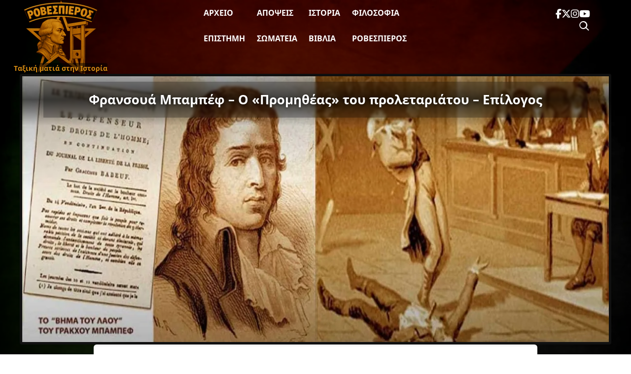

--- FILE ---
content_type: text/html; charset=UTF-8
request_url: https://www.rovespieros.gr/babeuf-promytheas-proletariatou-3/
body_size: 26466
content:
<!DOCTYPE html>
<html lang="el" class="no-js">
<head>
<meta name="description" content="Ειδήσεις, απόψεις και σχολιασμοί με ταξική ματιά"/>
<meta charset="UTF-8">
<meta name="viewport" content="width=device-width, initial-scale=1">
<meta name='robots' content='index, follow, max-image-preview:large, max-snippet:-1, max-video-preview:-1'/>
<title>Φρανσουά Μπαμπέφ - Ο «Προμηθέας» του προλεταριάτου - Επίλογος | Ροβεσπιέρος</title>
<meta name="description" content="Η Δίκη και η καρατόμηση του Φρανσουά Μπαμπέφ και των 47 κρατουμένων (εκ των οποίων οι 5 δικάζονταν ερήμην) που παραπέμφθηκαν τελικά στο Ανώτατο Δικαστήριο της Βαντόμ ξεκίνησε στις 20/2/1797. Φρανσουά Μπαμπέφ - Ο «Προμηθέας» του προλεταριάτου - Επίλογος"/>
<link rel="canonical" href="https://www.rovespieros.gr/babeuf-promytheas-proletariatou-3/"/>
<meta property="og:locale" content="el_GR"/>
<meta property="og:type" content="article"/>
<meta property="og:title" content="Φρανσουά Μπαμπέφ - Ο «Προμηθέας» του προλεταριάτου - Επίλογος | Ροβεσπιέρος"/>
<meta property="og:description" content="Η Δίκη και η καρατόμηση του Φρανσουά Μπαμπέφ και των 47 κρατουμένων (εκ των οποίων οι 5 δικάζονταν ερήμην) που παραπέμφθηκαν τελικά στο Ανώτατο Δικαστήριο της Βαντόμ ξεκίνησε στις 20/2/1797. Φρανσουά Μπαμπέφ - Ο «Προμηθέας» του προλεταριάτου - Επίλογος"/>
<meta property="og:url" content="https://www.rovespieros.gr/babeuf-promytheas-proletariatou-3/"/>
<meta property="og:site_name" content="Ροβεσπιέρος"/>
<meta property="article:published_time" content="2019-05-31T22:02:34+00:00"/>
<meta property="article:modified_time" content="2025-08-03T18:21:52+00:00"/>
<meta property="og:image" content="https://www.rovespieros.gr/wp-content/uploads/Φρανσουά-Μπαμπέφ-Ο-Προμηθέας-του-προλεταριάτου-Επίλογος.webp"/>
<meta property="og:image:width" content="1200"/>
<meta property="og:image:height" content="550"/>
<meta property="og:image:type" content="image/webp"/>
<meta name="author" content="rovespieros"/>
<meta name="twitter:card" content="summary_large_image"/>
<meta name="twitter:creator" content="@rovespieros1"/>
<meta name="twitter:site" content="@rovespieros1"/>
<meta name="twitter:label1" content="Συντάχθηκε από"/>
<meta name="twitter:data1" content="rovespieros"/>
<meta name="twitter:label2" content="Εκτιμώμενος χρόνος ανάγνωσης"/>
<meta name="twitter:data2" content="7 λεπτά"/>
<script type="application/ld+json" class="yoast-schema-graph">{"@context":"https://schema.org","@graph":[{"@type":"NewsArticle","@id":"https://www.rovespieros.gr/babeuf-promytheas-proletariatou-3/#article","isPartOf":{"@id":"https://www.rovespieros.gr/babeuf-promytheas-proletariatou-3/"},"author":{"name":"rovespieros","@id":"https://www.rovespieros.gr/#/schema/person/333b40d132c2849edb3f563cea5d6e45"},"headline":"Φρανσουά Μπαμπέφ &#8211; Ο «Προμηθέας» του προλεταριάτου &#8211; Επίλογος","datePublished":"2019-05-31T22:02:34+00:00","dateModified":"2025-08-03T18:21:52+00:00","mainEntityOfPage":{"@id":"https://www.rovespieros.gr/babeuf-promytheas-proletariatou-3/"},"wordCount":166,"publisher":{"@id":"https://www.rovespieros.gr/#/schema/person/333b40d132c2849edb3f563cea5d6e45"},"image":{"@id":"https://www.rovespieros.gr/babeuf-promytheas-proletariatou-3/#primaryimage"},"thumbnailUrl":"https://www.rovespieros.gr/wp-content/uploads/Φρανσουά-Μπαμπέφ-Ο-Προμηθέας-του-προλεταριάτου-Επίλογος.webp","keywords":["Γαλλική Επανάσταση","Γκιλοτίνα","Ιδιοκτησία","Λαιμητόμος Αρετή","Μπαμπέφ Εμίλ","Μπαμπέφ Φρανσουά-Νοέλ","Μπλανκί Αύγουστος","Μπλανκισμός","Μπουοναρόττι Φίλιππο","Νταρτέ Αύγουστος","Ουτοπικός Σοσιαλισμός","Ταξικός Αγώνας"],"articleSection":["Rovespieros","Αφιερώματα","Ιστορία"],"inLanguage":"el"},{"@type":"WebPage","@id":"https://www.rovespieros.gr/babeuf-promytheas-proletariatou-3/","url":"https://www.rovespieros.gr/babeuf-promytheas-proletariatou-3/","name":"Φρανσουά Μπαμπέφ - Ο «Προμηθέας» του προλεταριάτου - Επίλογος | Ροβεσπιέρος","isPartOf":{"@id":"https://www.rovespieros.gr/#website"},"primaryImageOfPage":{"@id":"https://www.rovespieros.gr/babeuf-promytheas-proletariatou-3/#primaryimage"},"image":{"@id":"https://www.rovespieros.gr/babeuf-promytheas-proletariatou-3/#primaryimage"},"thumbnailUrl":"https://www.rovespieros.gr/wp-content/uploads/Φρανσουά-Μπαμπέφ-Ο-Προμηθέας-του-προλεταριάτου-Επίλογος.webp","datePublished":"2019-05-31T22:02:34+00:00","dateModified":"2025-08-03T18:21:52+00:00","description":"Η Δίκη και η καρατόμηση του Φρανσουά Μπαμπέφ και των 47 κρατουμένων (εκ των οποίων οι 5 δικάζονταν ερήμην) που παραπέμφθηκαν τελικά στο Ανώτατο Δικαστήριο της Βαντόμ ξεκίνησε στις 20/2/1797. Φρανσουά Μπαμπέφ - Ο «Προμηθέας» του προλεταριάτου - Επίλογος","breadcrumb":{"@id":"https://www.rovespieros.gr/babeuf-promytheas-proletariatou-3/#breadcrumb"},"inLanguage":"el","potentialAction":[{"@type":"ReadAction","target":["https://www.rovespieros.gr/babeuf-promytheas-proletariatou-3/"]}]},{"@type":"ImageObject","inLanguage":"el","@id":"https://www.rovespieros.gr/babeuf-promytheas-proletariatou-3/#primaryimage","url":"https://www.rovespieros.gr/wp-content/uploads/Φρανσουά-Μπαμπέφ-Ο-Προμηθέας-του-προλεταριάτου-Επίλογος.webp","contentUrl":"https://www.rovespieros.gr/wp-content/uploads/Φρανσουά-Μπαμπέφ-Ο-Προμηθέας-του-προλεταριάτου-Επίλογος.webp","width":1200,"height":550,"caption":"Φρανσουά Μπαμπέφ - Ο «Προμηθέας» του προλεταριάτου - Επίλογος"},{"@type":"BreadcrumbList","@id":"https://www.rovespieros.gr/babeuf-promytheas-proletariatou-3/#breadcrumb","itemListElement":[{"@type":"ListItem","position":1,"name":"Home","item":"https://www.rovespieros.gr/"},{"@type":"ListItem","position":2,"name":"Αρχείο","item":"https://www.rovespieros.gr/posts-page/"},{"@type":"ListItem","position":3,"name":"Φρανσουά Μπαμπέφ &#8211; Ο «Προμηθέας» του προλεταριάτου &#8211; Επίλογος"}]},{"@type":"WebSite","@id":"https://www.rovespieros.gr/#website","url":"https://www.rovespieros.gr/","name":"Ροβεσπιέρος","description":"Ταξική ματιά στην Ιστορία","publisher":{"@id":"https://www.rovespieros.gr/#/schema/person/333b40d132c2849edb3f563cea5d6e45"},"alternateName":"rovespieros","potentialAction":[{"@type":"SearchAction","target":{"@type":"EntryPoint","urlTemplate":"https://www.rovespieros.gr/?s={search_term_string}"},"query-input":{"@type":"PropertyValueSpecification","valueRequired":true,"valueName":"search_term_string"}}],"inLanguage":"el"},{"@type":["Person","Organization"],"@id":"https://www.rovespieros.gr/#/schema/person/333b40d132c2849edb3f563cea5d6e45","name":"rovespieros","image":{"@type":"ImageObject","inLanguage":"el","@id":"https://www.rovespieros.gr/#/schema/person/image/","url":"https://i0.wp.com/www.rovespieros.gr/wp-content/uploads/rovespieros-final.webp?fit=150%2C150&ssl=1","contentUrl":"https://i0.wp.com/www.rovespieros.gr/wp-content/uploads/rovespieros-final.webp?fit=150%2C150&ssl=1","width":150,"height":150,"caption":"rovespieros"},"logo":{"@id":"https://www.rovespieros.gr/#/schema/person/image/"}}]}</script>
<link rel="alternate" title="oEmbed (JSON)" type="application/json+oembed" href="https://www.rovespieros.gr/wp-json/oembed/1.0/embed?url=https%3A%2F%2Fwww.rovespieros.gr%2Fbabeuf-promytheas-proletariatou-3%2F"/>
<link rel="alternate" title="oEmbed (XML)" type="text/xml+oembed" href="https://www.rovespieros.gr/wp-json/oembed/1.0/embed?url=https%3A%2F%2Fwww.rovespieros.gr%2Fbabeuf-promytheas-proletariatou-3%2F&#038;format=xml"/>
<style id='wp-img-auto-sizes-contain-inline-css'>img:is([sizes=auto i],[sizes^="auto," i]){contain-intrinsic-size:3000px 1500px}</style>
<style id='wp-block-library-inline-css'>:root{--wp-block-synced-color:#7a00df;--wp-block-synced-color--rgb:122,0,223;--wp-bound-block-color:var(--wp-block-synced-color);--wp-editor-canvas-background:#ddd;--wp-admin-theme-color:#007cba;--wp-admin-theme-color--rgb:0,124,186;--wp-admin-theme-color-darker-10:#006ba1;--wp-admin-theme-color-darker-10--rgb:0,107,160.5;--wp-admin-theme-color-darker-20:#005a87;--wp-admin-theme-color-darker-20--rgb:0,90,135;--wp-admin-border-width-focus:2px}@media (min-resolution:192dpi){:root{--wp-admin-border-width-focus:1.5px}}.wp-element-button{cursor:pointer}:root .has-very-light-gray-background-color{background-color:#eee}:root .has-very-dark-gray-background-color{background-color:#313131}:root .has-very-light-gray-color{color:#eee}:root .has-very-dark-gray-color{color:#313131}:root .has-vivid-green-cyan-to-vivid-cyan-blue-gradient-background{background:linear-gradient(135deg,#00d084,#0693e3)}:root .has-purple-crush-gradient-background{background:linear-gradient(135deg,#34e2e4,#4721fb 50%,#ab1dfe)}:root .has-hazy-dawn-gradient-background{background:linear-gradient(135deg,#faaca8,#dad0ec)}:root .has-subdued-olive-gradient-background{background:linear-gradient(135deg,#fafae1,#67a671)}:root .has-atomic-cream-gradient-background{background:linear-gradient(135deg,#fdd79a,#004a59)}:root .has-nightshade-gradient-background{background:linear-gradient(135deg,#330968,#31cdcf)}:root .has-midnight-gradient-background{background:linear-gradient(135deg,#020381,#2874fc)}:root{--wp--preset--font-size--normal:16px;--wp--preset--font-size--huge:42px}.has-regular-font-size{font-size:1em}.has-larger-font-size{font-size:2.625em}.has-normal-font-size{font-size:var(--wp--preset--font-size--normal)}.has-huge-font-size{font-size:var(--wp--preset--font-size--huge)}.has-text-align-center{text-align:center}.has-text-align-left{text-align:left}.has-text-align-right{text-align:right}.has-fit-text{white-space:nowrap!important}#end-resizable-editor-section{display:none}.aligncenter{clear:both}.items-justified-left{justify-content:flex-start}.items-justified-center{justify-content:center}.items-justified-right{justify-content:flex-end}.items-justified-space-between{justify-content:space-between}.screen-reader-text{border:0;clip-path:inset(50%);height:1px;margin:-1px;overflow:hidden;padding:0;position:absolute;width:1px;word-wrap:normal!important}.screen-reader-text:focus{background-color:#ddd;clip-path:none;color:#444;display:block;font-size:1em;height:auto;left:5px;line-height:normal;padding:15px 23px 14px;text-decoration:none;top:5px;width:auto;z-index:100000}html :where(.has-border-color){border-style:solid}html :where([style*=border-top-color]){border-top-style:solid}html :where([style*=border-right-color]){border-right-style:solid}html :where([style*=border-bottom-color]){border-bottom-style:solid}html :where([style*=border-left-color]){border-left-style:solid}html :where([style*=border-width]){border-style:solid}html :where([style*=border-top-width]){border-top-style:solid}html :where([style*=border-right-width]){border-right-style:solid}html :where([style*=border-bottom-width]){border-bottom-style:solid}html :where([style*=border-left-width]){border-left-style:solid}html :where(img[class*=wp-image-]){height:auto;max-width:100%}:where(figure){margin:0 0 1em}html :where(.is-position-sticky){--wp-admin--admin-bar--position-offset:var(--wp-admin--admin-bar--height,0px)}@media screen and (max-width:600px){html :where(.is-position-sticky){--wp-admin--admin-bar--position-offset:0px}}</style><style id='global-styles-inline-css'>:root{--wp--preset--aspect-ratio--square:1;--wp--preset--aspect-ratio--4-3:4/3;--wp--preset--aspect-ratio--3-4:3/4;--wp--preset--aspect-ratio--3-2:3/2;--wp--preset--aspect-ratio--2-3:2/3;--wp--preset--aspect-ratio--16-9:16/9;--wp--preset--aspect-ratio--9-16:9/16;--wp--preset--color--black:#000000;--wp--preset--color--cyan-bluish-gray:#abb8c3;--wp--preset--color--white:#ffffff;--wp--preset--color--pale-pink:#f78da7;--wp--preset--color--vivid-red:#cf2e2e;--wp--preset--color--luminous-vivid-orange:#ff6900;--wp--preset--color--luminous-vivid-amber:#fcb900;--wp--preset--color--light-green-cyan:#7bdcb5;--wp--preset--color--vivid-green-cyan:#00d084;--wp--preset--color--pale-cyan-blue:#8ed1fc;--wp--preset--color--vivid-cyan-blue:#0693e3;--wp--preset--color--vivid-purple:#9b51e0;--wp--preset--gradient--vivid-cyan-blue-to-vivid-purple:linear-gradient(135deg,rgb(6,147,227) 0%,rgb(155,81,224) 100%);--wp--preset--gradient--light-green-cyan-to-vivid-green-cyan:linear-gradient(135deg,rgb(122,220,180) 0%,rgb(0,208,130) 100%);--wp--preset--gradient--luminous-vivid-amber-to-luminous-vivid-orange:linear-gradient(135deg,rgb(252,185,0) 0%,rgb(255,105,0) 100%);--wp--preset--gradient--luminous-vivid-orange-to-vivid-red:linear-gradient(135deg,rgb(255,105,0) 0%,rgb(207,46,46) 100%);--wp--preset--gradient--very-light-gray-to-cyan-bluish-gray:linear-gradient(135deg,rgb(238,238,238) 0%,rgb(169,184,195) 100%);--wp--preset--gradient--cool-to-warm-spectrum:linear-gradient(135deg,rgb(74,234,220) 0%,rgb(151,120,209) 20%,rgb(207,42,186) 40%,rgb(238,44,130) 60%,rgb(251,105,98) 80%,rgb(254,248,76) 100%);--wp--preset--gradient--blush-light-purple:linear-gradient(135deg,rgb(255,206,236) 0%,rgb(152,150,240) 100%);--wp--preset--gradient--blush-bordeaux:linear-gradient(135deg,rgb(254,205,165) 0%,rgb(254,45,45) 50%,rgb(107,0,62) 100%);--wp--preset--gradient--luminous-dusk:linear-gradient(135deg,rgb(255,203,112) 0%,rgb(199,81,192) 50%,rgb(65,88,208) 100%);--wp--preset--gradient--pale-ocean:linear-gradient(135deg,rgb(255,245,203) 0%,rgb(182,227,212) 50%,rgb(51,167,181) 100%);--wp--preset--gradient--electric-grass:linear-gradient(135deg,rgb(202,248,128) 0%,rgb(113,206,126) 100%);--wp--preset--gradient--midnight:linear-gradient(135deg,rgb(2,3,129) 0%,rgb(40,116,252) 100%);--wp--preset--font-size--small:13px;--wp--preset--font-size--medium:20px;--wp--preset--font-size--large:36px;--wp--preset--font-size--x-large:42px;--wp--preset--spacing--20:0.44rem;--wp--preset--spacing--30:0.67rem;--wp--preset--spacing--40:1rem;--wp--preset--spacing--50:1.5rem;--wp--preset--spacing--60:2.25rem;--wp--preset--spacing--70:3.38rem;--wp--preset--spacing--80:5.06rem;--wp--preset--shadow--natural:6px 6px 9px rgba(0, 0, 0, 0.2);--wp--preset--shadow--deep:12px 12px 50px rgba(0, 0, 0, 0.4);--wp--preset--shadow--sharp:6px 6px 0px rgba(0, 0, 0, 0.2);--wp--preset--shadow--outlined:6px 6px 0px -3px rgb(255, 255, 255), 6px 6px rgb(0, 0, 0);--wp--preset--shadow--crisp:6px 6px 0px rgb(0, 0, 0);}:where(.is-layout-flex){gap:0.5em;}:where(.is-layout-grid){gap:0.5em;}body .is-layout-flex{display:flex;}.is-layout-flex{flex-wrap:wrap;align-items:center;}.is-layout-flex > :is(*, div){margin:0;}body .is-layout-grid{display:grid;}.is-layout-grid > :is(*, div){margin:0;}:where(.wp-block-columns.is-layout-flex){gap:2em;}:where(.wp-block-columns.is-layout-grid){gap:2em;}:where(.wp-block-post-template.is-layout-flex){gap:1.25em;}:where(.wp-block-post-template.is-layout-grid){gap:1.25em;}.has-black-color{color:var(--wp--preset--color--black) !important;}.has-cyan-bluish-gray-color{color:var(--wp--preset--color--cyan-bluish-gray) !important;}.has-white-color{color:var(--wp--preset--color--white) !important;}.has-pale-pink-color{color:var(--wp--preset--color--pale-pink) !important;}.has-vivid-red-color{color:var(--wp--preset--color--vivid-red) !important;}.has-luminous-vivid-orange-color{color:var(--wp--preset--color--luminous-vivid-orange) !important;}.has-luminous-vivid-amber-color{color:var(--wp--preset--color--luminous-vivid-amber) !important;}.has-light-green-cyan-color{color:var(--wp--preset--color--light-green-cyan) !important;}.has-vivid-green-cyan-color{color:var(--wp--preset--color--vivid-green-cyan) !important;}.has-pale-cyan-blue-color{color:var(--wp--preset--color--pale-cyan-blue) !important;}.has-vivid-cyan-blue-color{color:var(--wp--preset--color--vivid-cyan-blue) !important;}.has-vivid-purple-color{color:var(--wp--preset--color--vivid-purple) !important;}.has-black-background-color{background-color:var(--wp--preset--color--black) !important;}.has-cyan-bluish-gray-background-color{background-color:var(--wp--preset--color--cyan-bluish-gray) !important;}.has-white-background-color{background-color:var(--wp--preset--color--white) !important;}.has-pale-pink-background-color{background-color:var(--wp--preset--color--pale-pink) !important;}.has-vivid-red-background-color{background-color:var(--wp--preset--color--vivid-red) !important;}.has-luminous-vivid-orange-background-color{background-color:var(--wp--preset--color--luminous-vivid-orange) !important;}.has-luminous-vivid-amber-background-color{background-color:var(--wp--preset--color--luminous-vivid-amber) !important;}.has-light-green-cyan-background-color{background-color:var(--wp--preset--color--light-green-cyan) !important;}.has-vivid-green-cyan-background-color{background-color:var(--wp--preset--color--vivid-green-cyan) !important;}.has-pale-cyan-blue-background-color{background-color:var(--wp--preset--color--pale-cyan-blue) !important;}.has-vivid-cyan-blue-background-color{background-color:var(--wp--preset--color--vivid-cyan-blue) !important;}.has-vivid-purple-background-color{background-color:var(--wp--preset--color--vivid-purple) !important;}.has-black-border-color{border-color:var(--wp--preset--color--black) !important;}.has-cyan-bluish-gray-border-color{border-color:var(--wp--preset--color--cyan-bluish-gray) !important;}.has-white-border-color{border-color:var(--wp--preset--color--white) !important;}.has-pale-pink-border-color{border-color:var(--wp--preset--color--pale-pink) !important;}.has-vivid-red-border-color{border-color:var(--wp--preset--color--vivid-red) !important;}.has-luminous-vivid-orange-border-color{border-color:var(--wp--preset--color--luminous-vivid-orange) !important;}.has-luminous-vivid-amber-border-color{border-color:var(--wp--preset--color--luminous-vivid-amber) !important;}.has-light-green-cyan-border-color{border-color:var(--wp--preset--color--light-green-cyan) !important;}.has-vivid-green-cyan-border-color{border-color:var(--wp--preset--color--vivid-green-cyan) !important;}.has-pale-cyan-blue-border-color{border-color:var(--wp--preset--color--pale-cyan-blue) !important;}.has-vivid-cyan-blue-border-color{border-color:var(--wp--preset--color--vivid-cyan-blue) !important;}.has-vivid-purple-border-color{border-color:var(--wp--preset--color--vivid-purple) !important;}.has-vivid-cyan-blue-to-vivid-purple-gradient-background{background:var(--wp--preset--gradient--vivid-cyan-blue-to-vivid-purple) !important;}.has-light-green-cyan-to-vivid-green-cyan-gradient-background{background:var(--wp--preset--gradient--light-green-cyan-to-vivid-green-cyan) !important;}.has-luminous-vivid-amber-to-luminous-vivid-orange-gradient-background{background:var(--wp--preset--gradient--luminous-vivid-amber-to-luminous-vivid-orange) !important;}.has-luminous-vivid-orange-to-vivid-red-gradient-background{background:var(--wp--preset--gradient--luminous-vivid-orange-to-vivid-red) !important;}.has-very-light-gray-to-cyan-bluish-gray-gradient-background{background:var(--wp--preset--gradient--very-light-gray-to-cyan-bluish-gray) !important;}.has-cool-to-warm-spectrum-gradient-background{background:var(--wp--preset--gradient--cool-to-warm-spectrum) !important;}.has-blush-light-purple-gradient-background{background:var(--wp--preset--gradient--blush-light-purple) !important;}.has-blush-bordeaux-gradient-background{background:var(--wp--preset--gradient--blush-bordeaux) !important;}.has-luminous-dusk-gradient-background{background:var(--wp--preset--gradient--luminous-dusk) !important;}.has-pale-ocean-gradient-background{background:var(--wp--preset--gradient--pale-ocean) !important;}.has-electric-grass-gradient-background{background:var(--wp--preset--gradient--electric-grass) !important;}.has-midnight-gradient-background{background:var(--wp--preset--gradient--midnight) !important;}.has-small-font-size{font-size:var(--wp--preset--font-size--small) !important;}.has-medium-font-size{font-size:var(--wp--preset--font-size--medium) !important;}.has-large-font-size{font-size:var(--wp--preset--font-size--large) !important;}.has-x-large-font-size{font-size:var(--wp--preset--font-size--x-large) !important;}</style>
<style id='classic-theme-styles-inline-css'>.wp-block-button__link{color:#fff;background-color:#32373c;border-radius:9999px;box-shadow:none;text-decoration:none;padding:calc(.667em + 2px) calc(1.333em + 2px);font-size:1.125em}.wp-block-file__button{background:#32373c;color:#fff;text-decoration:none}</style>
<link rel="stylesheet" type="text/css" href="//www.rovespieros.gr/wp-content/cache/wpfc-minified/7w3ue7qg/27y63.css" media="all"/>
<link rel="stylesheet" type="text/css" href="//www.rovespieros.gr/wp-content/cache/wpfc-minified/2yo1fqj6/27y63.css" media="screen and (min-width: 650.55px)"/>
<link rel="stylesheet" type="text/css" href="//www.rovespieros.gr/wp-content/cache/wpfc-minified/fcy91l6e/27y63.css" media="screen and (max-width: 650.45px)"/>
<script async src="https://www.googletagmanager.com/gtag/js?id=G-6X2NNE1JWT"></script>
<script>window.dataLayer=window.dataLayer||[];
function gtag(){dataLayer.push(arguments);}
gtag('js', new Date());
gtag('config', 'G-6X2NNE1JWT');</script>
<link rel="icon" href="https://www.rovespieros.gr/wp-content/uploads/rovespieros-dark-mode.webp" sizes="32x32"/>
<link rel="icon" href="https://www.rovespieros.gr/wp-content/uploads/rovespieros-dark-mode.webp" sizes="192x192"/>
<link rel="apple-touch-icon" href="https://www.rovespieros.gr/wp-content/uploads/rovespieros-dark-mode.webp"/>
<meta name="msapplication-TileImage" content="https://www.rovespieros.gr/wp-content/uploads/rovespieros-dark-mode.webp"/>
<script data-wpfc-render="false">var Wpfcll={s:[],osl:0,scroll:false,i:function(){Wpfcll.ss();window.addEventListener('load',function(){let observer=new MutationObserver(mutationRecords=>{Wpfcll.osl=Wpfcll.s.length;Wpfcll.ss();if(Wpfcll.s.length > Wpfcll.osl){Wpfcll.ls(false);}});observer.observe(document.getElementsByTagName("html")[0],{childList:true,attributes:true,subtree:true,attributeFilter:["src"],attributeOldValue:false,characterDataOldValue:false});Wpfcll.ls(true);});window.addEventListener('scroll',function(){Wpfcll.scroll=true;Wpfcll.ls(false);});window.addEventListener('resize',function(){Wpfcll.scroll=true;Wpfcll.ls(false);});window.addEventListener('click',function(){Wpfcll.scroll=true;Wpfcll.ls(false);});},c:function(e,pageload){var w=document.documentElement.clientHeight || body.clientHeight;var n=0;if(pageload){n=0;}else{n=(w > 800) ? 800:200;n=Wpfcll.scroll ? 800:n;}var er=e.getBoundingClientRect();var t=0;var p=e.parentNode ? e.parentNode:false;if(typeof p.getBoundingClientRect=="undefined"){var pr=false;}else{var pr=p.getBoundingClientRect();}if(er.x==0 && er.y==0){for(var i=0;i < 10;i++){if(p){if(pr.x==0 && pr.y==0){if(p.parentNode){p=p.parentNode;}if(typeof p.getBoundingClientRect=="undefined"){pr=false;}else{pr=p.getBoundingClientRect();}}else{t=pr.top;break;}}};}else{t=er.top;}if(w - t+n > 0){return true;}return false;},r:function(e,pageload){var s=this;var oc,ot;try{oc=e.getAttribute("data-wpfc-original-src");ot=e.getAttribute("data-wpfc-original-srcset");originalsizes=e.getAttribute("data-wpfc-original-sizes");if(s.c(e,pageload)){if(oc || ot){if(e.tagName=="DIV" || e.tagName=="A" || e.tagName=="SPAN"){e.style.backgroundImage="url("+oc+")";e.removeAttribute("data-wpfc-original-src");e.removeAttribute("data-wpfc-original-srcset");e.removeAttribute("onload");}else{if(oc){e.setAttribute('src',oc);}if(ot){e.setAttribute('srcset',ot);}if(originalsizes){e.setAttribute('sizes',originalsizes);}if(e.getAttribute("alt") && e.getAttribute("alt")=="blank"){e.removeAttribute("alt");}e.removeAttribute("data-wpfc-original-src");e.removeAttribute("data-wpfc-original-srcset");e.removeAttribute("data-wpfc-original-sizes");e.removeAttribute("onload");if(e.tagName=="IFRAME"){var y="https://www.youtube.com/embed/";if(navigator.userAgent.match(/\sEdge?\/\d/i)){e.setAttribute('src',e.getAttribute("src").replace(/.+\/templates\/youtube\.html\#/,y));}e.onload=function(){if(typeof window.jQuery !="undefined"){if(jQuery.fn.fitVids){jQuery(e).parent().fitVids({customSelector:"iframe[src]"});}}var s=e.getAttribute("src").match(/templates\/youtube\.html\#(.+)/);if(s){try{var i=e.contentDocument || e.contentWindow;if(i.location.href=="about:blank"){e.setAttribute('src',y+s[1]);}}catch(err){e.setAttribute('src',y+s[1]);}}}}}}else{if(e.tagName=="NOSCRIPT"){if(typeof window.jQuery !="undefined"){if(jQuery(e).attr("data-type")=="wpfc"){e.removeAttribute("data-type");jQuery(e).after(jQuery(e).text());}}}}}}catch(error){console.log(error);console.log("==>",e);}},ss:function(){var i=Array.prototype.slice.call(document.getElementsByTagName("img"));var f=Array.prototype.slice.call(document.getElementsByTagName("iframe"));var d=Array.prototype.slice.call(document.getElementsByTagName("div"));var a=Array.prototype.slice.call(document.getElementsByTagName("a"));var s=Array.prototype.slice.call(document.getElementsByTagName("span"));var n=Array.prototype.slice.call(document.getElementsByTagName("noscript"));this.s=i.concat(f).concat(d).concat(a).concat(s).concat(n);},ls:function(pageload){var s=this;[].forEach.call(s.s,function(e,index){s.r(e,pageload);});}};document.addEventListener('DOMContentLoaded',function(){wpfci();});function wpfci(){Wpfcll.i();}</script>
</head>
<body class="wp-singular post-template-default single single-post postid-8719 single-format-standard wp-theme-Rovespieros">
<div class="site-wrapper"> 
<header class="site-header" role="banner">
<div class="header-inner">
<div class="header-burger"> <button class="menu-toggle" aria-label="Toggle Menu" aria-expanded="false" aria-controls="primary-menu"> <span></span> <span></span> <span></span> </button></div><div class="site-logo"> <a href="https://www.rovespieros.gr/"> <img src="https://www.rovespieros.gr/wp-content/themes/Rovespieros/images/rovespieros-logo.webp" alt="Ροβεσπιέρος" class="logo-img" width="150" height="150"/> <span class="logo-overlay">Ταξική ματιά στην Ιστορία</span> </a></div><nav class="site-nav">
<ul id="primary-menu" class="main-menu"><li id="menu-item-60101" class="menu-item menu-item-type-post_type menu-item-object-page current_page_parent current-post-parent menu-item-60101"><a href="https://www.rovespieros.gr/posts-page/">Αρχείο</a></li>
<li id="menu-item-60154" class="menu-item menu-item-type-taxonomy menu-item-object-category menu-item-60154"><a href="https://www.rovespieros.gr/category/apopsi/">Απόψεις</a></li>
<li id="menu-item-60148" class="menu-item menu-item-type-taxonomy menu-item-object-category current-post-ancestor current-menu-parent current-post-parent menu-item-60148"><a href="https://www.rovespieros.gr/category/history/">Ιστορία</a></li>
<li id="menu-item-60146" class="menu-item menu-item-type-taxonomy menu-item-object-category menu-item-60146"><a href="https://www.rovespieros.gr/category/filosofia/">Φιλοσοφία</a></li>
<li id="menu-item-60133" class="menu-item menu-item-type-taxonomy menu-item-object-category menu-item-60133"><a href="https://www.rovespieros.gr/category/science-education/">Επιστήμη</a></li>
<li id="menu-item-60098" class="menu-item menu-item-type-taxonomy menu-item-object-category menu-item-60098"><a href="https://www.rovespieros.gr/category/movement/">Σωματεία</a></li>
<li id="menu-item-64245" class="menu-item menu-item-type-taxonomy menu-item-object-category menu-item-64245"><a href="https://www.rovespieros.gr/category/books/">Βιβλία</a></li>
<li id="menu-item-60144" class="menu-item menu-item-type-taxonomy menu-item-object-category current-post-ancestor current-menu-parent current-post-parent menu-item-60144"><a href="https://www.rovespieros.gr/category/rovespieros/">Ροβεσπιέρος</a></li>
</ul>               
<div class="mobile-social-wrapper">
<div class="mobile-search"> <form role="search" method="get" class="interactive-search-form" action="https://www.rovespieros.gr/"> <input type="search" class="interactive-search-field" name="s" placeholder="Αναζήτηση..." value="" autocomplete="off"> <button type="submit" class="interactive-search-submit" aria-label="Αναζήτηση"> <svg xmlns="http://www.w3.org/2000/svg" width="24" height="24" fill="currentColor" viewBox="0 0 24 24"> <path d="M10 2a8 8 0 105.293 14.293l5.147 5.147 1.414-1.414-5.147-5.147A8 8 0 0010 2zm0 2a6 6 0 110 12 6 6 0 010-12z"/> </svg> </button> </form></div><div class="mobile-social"> <a href="https://www.facebook.com/profile.php?id=100032868896008" class="social-link" target="_blank" rel="noopener" aria-label="Facebook"> <i class="fab fa-facebook-f"></i> </a> <a href="https://x.com/rovespieros_gr" class="social-link" target="_blank" rel="noopener" aria-label="Twitter"> <i class="fab fa-x-twitter"></i> </a> <a href="https://www.instagram.com/rovespieros_1789_/" class="social-link" target="_blank" rel="noopener" aria-label="Instagram"> <i class="fab fa-instagram"></i> </a> <a href="https://www.youtube.com/channel/UCPR_rsbgcAkB_oDRiT7wObQ" class="social-link" target="_blank" rel="noopener" aria-label="YouTube"> <i class="fab fa-youtube"></i> </a></div></div></nav>
<div class="header-social-wrapper">
<div class="header-social"> <a href="https://www.facebook.com/profile.php?id=100032868896008" class="social-link" target="_blank" rel="noopener" aria-label="Facebook"> <i class="fab fa-facebook-f"></i> </a> <a href="https://x.com/rovespieros_gr" class="social-link" target="_blank" rel="noopener" aria-label="Twitter"> <i class="fab fa-x-twitter"></i> </a> <a href="https://www.instagram.com/rovespieros_1789_/" class="social-link" target="_blank" rel="noopener" aria-label="Instagram"> <i class="fab fa-instagram"></i> </a> <a href="https://www.youtube.com/channel/UCPR_rsbgcAkB_oDRiT7wObQ" class="social-link" target="_blank" rel="noopener" aria-label="YouTube"> <i class="fab fa-youtube"></i> </a></div><div class="desktop-search"> <form role="search" method="get" class="interactive-search-form" action="https://www.rovespieros.gr/"> <input type="search" class="interactive-search-field" name="s" placeholder="Αναζήτηση..." value="" autocomplete="off"> <button type="submit" class="interactive-search-submit" aria-label="Αναζήτηση"> <svg xmlns="http://www.w3.org/2000/svg" width="24" height="24" fill="currentColor" viewBox="0 0 24 24"> <path d="M10 2a8 8 0 105.293 14.293l5.147 5.147 1.414-1.414-5.147-5.147A8 8 0 0010 2zm0 2a6 6 0 110 12 6 6 0 010-12z"/> </svg> </button> </form></div></div></div></header>
<div class="header-spacer"></div><section class="post-featured">
<div class="container">
<div class="post-thumbnail overlay-wrapper">
<a href="https://www.rovespieros.gr/babeuf-promytheas-proletariatou-3/" class="thumbnail-link">
<img width="1200" height="550" src="https://www.rovespieros.gr/wp-content/uploads/Φρανσουά-Μπαμπέφ-Ο-Προμηθέας-του-προλεταριάτου-Επίλογος.webp" class="attachment-full size-full wp-post-image" alt="Φρανσουά Μπαμπέφ - Ο «Προμηθέας» του προλεταριάτου - Επίλογος" decoding="async" fetchpriority="high" srcset="https://www.rovespieros.gr/wp-content/uploads/Φρανσουά-Μπαμπέφ-Ο-Προμηθέας-του-προλεταριάτου-Επίλογος.webp 1200w, https://www.rovespieros.gr/wp-content/uploads/Φρανσουά-Μπαμπέφ-Ο-Προμηθέας-του-προλεταριάτου-Επίλογος-350x160.webp 350w, https://www.rovespieros.gr/wp-content/uploads/Φρανσουά-Μπαμπέφ-Ο-Προμηθέας-του-προλεταριάτου-Επίλογος-800x367.webp 800w, https://www.rovespieros.gr/wp-content/uploads/Φρανσουά-Μπαμπέφ-Ο-Προμηθέας-του-προλεταριάτου-Επίλογος-200x92.webp 200w, https://www.rovespieros.gr/wp-content/uploads/Φρανσουά-Μπαμπέφ-Ο-Προμηθέας-του-προλεταριάτου-Επίλογος-768x352.webp 768w" sizes="(max-width: 1200px) 100vw, 1200px"/>          <div class="thumbnail-overlay"> <h1 class="entry-title overlay-title">Φρανσουά Μπαμπέφ &#8211; Ο «Προμηθέας» του προλεταριάτου &#8211; Επίλογος</h1></div></a></div></div></section>
<main class="site-main">
<article class="single-post">
<footer class="post-footer">
<div class="post-tags"> <a href="https://www.rovespieros.gr/tag/gallikh-epanastasi/" class="tag-link">Γαλλική Επανάσταση</a> <a href="https://www.rovespieros.gr/tag/%ce%93%ce%ba%ce%b9%ce%bb%ce%bf%cf%84%ce%af%ce%bd%ce%b1/" class="tag-link">Γκιλοτίνα</a> <a href="https://www.rovespieros.gr/tag/%ce%99%ce%b4%ce%b9%ce%bf%ce%ba%cf%84%ce%b7%cf%83%ce%af%ce%b1/" class="tag-link">Ιδιοκτησία</a> <a href="https://www.rovespieros.gr/tag/%ce%9b%ce%b1%ce%b9%ce%bc%ce%b7%cf%84%cf%8c%ce%bc%ce%bf%cf%82-%ce%91%cf%81%ce%b5%cf%84%ce%ae/" class="tag-link">Λαιμητόμος Αρετή</a> <a href="https://www.rovespieros.gr/tag/%ce%bc%cf%80%ce%b1%ce%bc%cf%80%ce%ad%cf%86-%ce%b5%ce%bc%ce%af%ce%bb/" class="tag-link">Μπαμπέφ Εμίλ</a> <a href="https://www.rovespieros.gr/tag/babeuf-francois-noel/" class="tag-link">Μπαμπέφ Φρανσουά-Νοέλ</a> <a href="https://www.rovespieros.gr/tag/%ce%bc%cf%80%ce%bb%ce%b1%ce%bd%ce%ba%ce%af-%ce%b1%cf%8d%ce%b3%ce%bf%cf%85%cf%83%cf%84%ce%bf%cf%82/" class="tag-link">Μπλανκί Αύγουστος</a> <a href="https://www.rovespieros.gr/tag/%ce%bc%cf%80%ce%bb%ce%b1%ce%bd%ce%ba%ce%b9%cf%83%ce%bc%cf%8c%cf%82/" class="tag-link">Μπλανκισμός</a> <a href="https://www.rovespieros.gr/tag/%ce%9c%cf%80%ce%bf%cf%85%ce%bf%ce%bd%ce%b1%cf%81%cf%8c%cf%84%cf%84%ce%b9-%ce%a6%ce%af%ce%bb%ce%b9%cf%80%cf%80%ce%bf/" class="tag-link">Μπουοναρόττι Φίλιππο</a> <a href="https://www.rovespieros.gr/tag/%ce%bd%cf%84%ce%b1%cf%81%cf%84%ce%ad-%ce%b1%cf%8d%ce%b3%ce%bf%cf%85%cf%83%cf%84%ce%bf%cf%82/" class="tag-link">Νταρτέ Αύγουστος</a> <a href="https://www.rovespieros.gr/tag/%ce%9f%cf%85%cf%84%ce%bf%cf%80%ce%b9%ce%ba%cf%8c%cf%82-%ce%a3%ce%bf%cf%83%ce%b9%ce%b1%ce%bb%ce%b9%cf%83%ce%bc%cf%8c%cf%82/" class="tag-link">Ουτοπικός Σοσιαλισμός</a> <a href="https://www.rovespieros.gr/tag/classwar/" class="tag-link">Ταξικός Αγώνας</a></div></footer>
<header class="post-header">
<div class="entry-meta"> <span class="posted-on">1 Ιουνίου 2019</span> <span class="categories"><a href="https://www.rovespieros.gr/category/rovespieros/" rel="category tag">Rovespieros</a>, <a href="https://www.rovespieros.gr/category/afierwmata/" rel="category tag">Αφιερώματα</a>, <a href="https://www.rovespieros.gr/category/history/" rel="category tag">Ιστορία</a></span></div></header>
<div class="entry-content">
<h2>Φρανσουά Μπαμπέφ &#8211; Ο «Προμηθέας» του προλεταριάτου &#8211; Επίλογος</h2>
<h3>Η δίκη και η καρατόμηση</h3>
<p style="text-align: center;">Συνέχεια από το <a href="https://www.rovespieros.gr/babeuf-promytheas-proletariatou-2/">2ο Μέρος</a></p>
<p>Η δίκη των 47 κρατουμένων (εκ των οποίων οι 5 δικάζονταν ερήμην) που παραπέμφθηκαν τελικά στο Ανώτατο Δικαστήριο της Βαντόμ ξεκίνησε στις 20 Φεβρουαρίου 1797, με ένα κατηγορητήριο στηριγμένο κυρίως στις αναφορές του χαφιέ Γκρισέλ και σε περίπου 500 έγγραφα που είχαν κατασχεθεί από το κρησφύγετο του Μπαμπέφ.</p>
<figure style="width: 306px" class="wp-caption aligncenter"><img decoding="async" src="https://www.rovespieros.gr/wp-content/uploads/Φρ.-Μπαμπέφ-ο-«Προμηθέας-του-Προλεταριάτου»-Επίλογος-04-350x400.jpg" alt="Φρανσουά Μπαμπέφ - Ο «Προμηθέας» του προλεταριάτου - Επίλογος" width="306" height="350"/><figcaption class="wp-caption-text">Ο Γράκχος Μπαμπέφ</figcaption></figure>
<p>Το ακροατήριο απαρτιζόταν κατά κανόνα από ομοϊδεάτες των κατηγορουμένων, αν και ανάμεσά τους βρίσκονταν αρκετοί χαφιέδες της αστυνομίας.</p>
<p>Από τους ηγέτες της συνομωσίας, οι Ζερμαίν, Ντ’ Αντονέλ, Μπουοναρόττι και Μπαμπέφ χρησιμοποίησαν το εδώλιο για να προβάλουν τις ιδεολογικές τους θέσεις, ενώ ο Νταρτέ, μη αναγνωρίζοντας την εξουσία των δικαστών, έμεινε σιωπηλός σε όλη την διάρκεια της δίκης με εξαίρεση ένα μανιφέστο που διάβασε την πρώτη ημέρα και κατέληξε με τα εξής λόγια:</p>
<blockquote><p>«Ριγμένος από πολύ νέος στην Επανάσταση, υποστήριξα όλες της τις ανάγκες, επωμίσθηκα όλους της τους κινδύνους και ποτέ δεν τσάκισα.</p>
<p>Δεν είχα άλλη απόλαυση από την ελπίδα ότι κάποτε θα δω επιτέλους την ημέρα που θα θεμελιωθεί η αρραγής βασιλεία της ισότητας και της ελευθερίας.</p>
<p>Απαρνήθηκα εντελώς τον εαυτό μου, αφοσιωμένος αποκλειστικά και μόνο σε αυτό το έργο υπέρ της ανθρωπότητας. Προσωπικά ενδιαφέροντα, οικογενειακές σχέσεις, όλα τα ξέχασα και τα απαρνήθηκα.</p>
<p>Η καρδιά μου κτυπούσε μόνον για τους συναγωνιστές μου και για τον θρίαμβο της κοινωνικής δικαιοσύνης».</p></blockquote>
<figure style="width: 300px" class="wp-caption aligncenter"><img onload="Wpfcll.r(this,true);" src="https://www.rovespieros.gr/wp-content/plugins/wp-fastest-cache-premium/pro/images/blank.gif" decoding="async" data-wpfc-original-src="https://www.rovespieros.gr/wp-content/uploads/Φρ.-Μπαμπέφ-ο-«Προμηθέας-του-Προλεταριάτου»-Επίλογος-02.jpg" alt="Μπουοναρόττι" width="300" height="350"/><figcaption class="wp-caption-text">Ο Φίλιππος Μπουοναρόττι</figcaption></figure>
<p>Στην διάρκεια της τρίμηνης δίκης, κατά την οποία ακόμα και οι αστυνομικοί μάρτυρες κατηγορίας απέφευγαν να καθίσουν δίπλα στον χαφιέ Γκρισέλ και συχνά οι κατηγορούμενοι με ένα τμήμα του ακροατηρίου τραγουδούσαν «Τρέμετε τύρανοι κι εσείς προδότες» της «Μασσαλιώτιδας», ο Μπαμπέφ κατόρθωσε να προπαγανδίσει &#8211; μέσω των εφημερίδων που κάλυπταν την διαδικασία &#8211; τις δικές του απόψεις για την κοινωνική δικαιοσύνη και την ανάγκη άμεσης ανατροπής με μία δεύτερη επαναστατική προσπάθεια, η οποία θα ερχόταν όχι μόνο να ολοκληρώσει το έργο των «ροβεσπιεριστών», αλλά και να το υπερβεί προς την κατεύθυνση μιας κομμουνιστικού τύπου κοινωνίας:</p>
<blockquote><p>«Η Δημοκρατία δεν είναι μια κενή νοήματος λέξη, οι λέξεις Ελευθερία και Ισότητα, που τόσο μάγεψαν τα αυτιά μας κατά τις πρώτες ημέρες της Επανάστασης γιατί πιστέψαμε ότι ίσως σηματοδοτούν κάτι καλό για τον λαό, τώρα δεν σημαίνουν για κάποιους τίποτε απολύτως, και αυτό επειδή τις έχουν εκλάβει ως στερημένες από κάθε νόημα ή απλές διακοσμήσεις για κακές προθέσεις.</p>
<p>Πρέπει να μάθουν όμως ότι αυτές μπορούν να σηματοδοτήσουν ένα απτό καλό και μάλιστα πολύτιμο για την πλειοψηφία των ανθρώπων.</p>
<p>Είπα και ξαναείπα στον λαό ότι η Επανάσταση δεν επιτρέπεται ν’ αποδειχθεί μια ατελέσφορη πράξη, δεν χύθηκε τόσο πολύ αίμα για να καταντήσουν τελικά κάποιοι πολύ χειρότεροι από αυτό που ήσαν πριν&#8230;</p>
<p>Σκοπός της Επανάστασης είναι υποχρεωτικά η ευημερία των πολλών… εάν έχει ολοκληρωθεί όπως εσείς ισχυρίζεστε, τότε δεν ήταν τίποτε περισσότερο από ένα μεγάλο και άσκοπο έγκλημα».</p></blockquote>
<p><img onload="Wpfcll.r(this,true);" src="https://www.rovespieros.gr/wp-content/plugins/wp-fastest-cache-premium/pro/images/blank.gif" decoding="async" class="aligncenter" data-wpfc-original-src="https://www.rovespieros.gr/wp-content/uploads/Φρ.-Μπαμπέφ-ο-«Προμηθέας-του-Προλεταριάτου»-Επίλογος-01.jpg" alt="Φρανσουά Μπαμπέφ - Ο «Προμηθέας» του προλεταριάτου - Επίλογος" width="350" height="270"/></p>
<p>Σε όλη την διάρκεια της δίκης, ο Μπαμπέφ τήρησε υπερήφανη και άκαμπτη στάση, δηλώνοντας στην απολογία του:</p>
<blockquote><p>«Ενώθηκα με όλους τους δημοκράτες της χώρας, συνεπώς δεν είμαι υποχρεωμένος να κατονομάσω κανέναν ως συνεργό μου»,</p></blockquote>
<p>Ο Γράκχος Μπαμπέφ, (επειδή οι αγροτικές μεταρρυθμίσεις του έμοιαζαν μ&#8217; εκείνες του Ρωμαίου πολιτικού, του 2ου π.Χ. αιώνα, Γράκχου), συνέχισε στην απολογία του:</p>
<blockquote><p>«Επιπλέον όλα τα μέσα είναι νόμιμα ενάντια στους τυράννους, συνεπώς δεν είμαι υποχρεωμένος να δώσω λεπτομέρειες για τα μέσα που χρησιμοποίησα. Μόνο όταν μου κόψουν τα χέρια, μόνο όταν οι δήμιοι σας μου ξεριζώσουν την γλώσσα, μόνο τότε θα πάψω να γράφω και να υπερασπίζομαι τους καταπιεσμένους πολίτες».</p></blockquote>
<p>Λίγο πριν ολοκληρωθεί η δίκη, δήλωσε στο δικαστήριο:</p>
<blockquote><p>«Η Αρετή δεν πεθαίνει ποτέ. Ας ξοδεύονται αιώνια οι τύραννοι σε διαρκή δίωξή της. Δεν καταστρέφουν παρά ανθρώπινα σώματα, οι ψυχές των ενάρετων ανθρώπων απλώς αλλάζουν το περίβλημά τους.</p>
<p>Όταν καταστρέφεται ένα, τότε ενσαρκώνονται σε άλλο και μετά σε άλλο, μπαίνουν σε ανθρώπους που από μέσα τους εμπνέουν γενναιόφρονα κινήματα και δεν επιτρέπουν ποτέ στα εγκλήματα των τυράννων να μένουν ακαταδίωκτα.</p>
<p>Αυτά πιστεύοντας, και επίσης βλέποντας όλα τα καθημερινά εφευρήματα των καταπιεστών μου για να εξασφαλίσουν την βεβαιότητα της εξόντωσής μου, τους αφήνω να κάνουν ό,τι επιθυμούν.</p>
<p>Αρνούμαι να συζητήσω ανούσιες λεπτομέρειες για να υπερασπίσω τον εαυτό μου. Ας με κτυπήσουν όπως νομίζουν, αφού ούτως ή άλλως δεν πρόκειται να πετύχουν απολύτως τίποτε. Εγώ θα κοιμηθώ απλώς εν ειρήνη, αγκαλισμένος αιώνια από την Αρετή».</p></blockquote>
<h3>Φρανσουά Μπαμπέφ &#8211; Ο «Προμηθέας» του προλεταριάτου &#8211; Επίλογος</h3>
<p>Στις 26 Μαϊου 1797, οι Μπαμπέφ και Νταρτέ καταδικάστηκαν σε θάνατο στην γκιλοτίνα ως ένοχοι συνωμοσίας, οι Μπουοναρόττι, Ζερμαίν, Μορουά, Jean Baptiste Cazin, Louis Jacques Blondeau, Claude Menessier και Mathurin Bouin σε εξορία στις γαλλικές αποικίες ως ένοχοι προτροπής του λαού σε στάση και οι υπόλοιποι 38 αθωώθηκαν.</p>
<p>Στο άκουσμα της καταδικαστικής απόφασης, οι δύο επαναστάτες αποπειράθηκαν να αυτοκτονήσουν καρφώνοντας ταυτόχρονα ο ένας τον άλλον με αυτοσχέδια στιλέτα, που είχαν ακονίσει στην πέτρα του κελλιού τους όσο ήταν στη φυλακή.</p>
<p>Ο Π. Κανελλόπουλος γράφει σχετικά:</p>
<blockquote><p>«Ήταν μία από τις τραγικότερες σκηνές στα χρονικά των δικών. Όμως έσπευσαν οι δικαστικοί κλητήρες και τους εμπόδισαν να φθάσουν στο ποθητό τέρμα με το ίδιο τους το χέρι. Έφθασαν, την άλλη ημέρα, με το χέρι του δημίου. Ανέβηκαν στο ικρίωμα της λαιμητόμου, αφού σύρθηκαν ως εκεί αιμόφυρτοι…».<sup><a href="https://www.rovespieros.gr/babeuf-promytheas-proletariatou-3/#_ftn1" name="_ftnref1">[1]</a></sup></p></blockquote>
<p>Ο Νταρτέ έχασε πολύ αίμα ενώ ο Μπαμπέφ πέρασε μια αγωνιώδη νύχτα μέσα σε αιμορραγίες και λιποθυμίες. Στην πραγματικότητα, όταν το χάραμα της 27ης Μάη οδηγήθηκαν στην γκιλοτίνα ήταν σχεδόν νεκροί.</p>
<figure style="width: 800px" class="wp-caption aligncenter"><img onload="Wpfcll.r(this,true);" src="https://www.rovespieros.gr/wp-content/plugins/wp-fastest-cache-premium/pro/images/blank.gif" decoding="async" data-wpfc-original-src="https://www.rovespieros.gr/wp-content/uploads/Φρ.-Μπαμπέφ-ο-«Προμηθέας-του-Προλεταριάτου»-Επίλογος-03.jpg" alt="Ο «Προμηθέας του Προλεταριάτου» - Επίλογος" width="800" height="350"/><figcaption class="wp-caption-text">Οι δύο επαναστάτες μετά το άκουσμα της καταδίκης τους προσπαθούν να αυτοκτονήσουν</figcaption></figure>
<p>Τα καρατομημένα σώματά τους πετάχθηκαν από τους δήμιους σε έναν υπόνομο, όπως έγραψε ο Μπουοναρόττι, ωστόσο περισυλλέχθηκαν λίγο μετά από τους ομοϊδεάτες τους και τάφηκαν σιωπηλά στο χωράφι ενός συμπαθούντος χωρικού.</p>
<p>Οι Μπαμπέφ και Νταρτέ υπήρξαν τα τελευταία θύματα της τερατώδους «Λευκής Τρομοκρατίας» κατά την οποία η αντίδραση εξόντωσε τα τελευταία ίχνη της πραγματικής Γαλλικής Επανάστασης, που καρατομήθηκε ταυτόχρονα με τον Ροβεσπιέρο, τον Σαιν Ζυστ και τους περίπου 300 περίπου αφοσιωμένους οπαδούς τους, στις 28 Ιουλίου 1794.</p>
<blockquote><p>«Δεν μπορούσα να σκεφθώ άλλον τρόπο να σας κάνω ευτυχισμένους, παρά μέσα από την πανανθρώπινη ευτυχία. Απέτυχα!»</p></blockquote>
<p>Με αυτή την τρομερή διαπίστωση ο Μπαμπέφ αποχαιρέτησε την οικογένειά του, την παραμονή της καταδίκης του (25 Μαΐου 1797) και φανερά απογοητευμένος έγραφε:</p>
<blockquote><p>«Το να πεθαίνω για την πατρίδα, το να εγκαταλείπω οικογένεια, παιδιά, μια αγαπημένη γυναίκα, θα ήταν πιο ανεκτό αν δεν έβλεπα στο βάθος πως η ελευθερία έχει χαθεί, πως όλα όσα πίστεψαν οι ειλικρινείς δημοκράτες έχουν με τον πιο φρικτό τρόπο καταλυθεί».</p></blockquote>
<p>Καθώς ενημέρωνε την σύζυγό του ότι ο συναγωνιστής και φίλος του <a href="https://fr.wikipedia.org/wiki/F%C3%A9lix_Lepeletier">Φέλιξ Λε Πελετιέ</a> θα αναλάμβανε την συντήρηση της οικογένειάς της ζητούσε:</p>
<blockquote><p>«Να ζήσουν ενωμένοι… όπως αρμόζει σε μια οικογένεια μάρτυρα της Ελευθερίας, δίνοντας το άριστο παράδειγμα σε όλες τις αρετές, ώστε να κερδίσουν την εκτίμηση και αγάπη όλων των καλών ανθρώπων».</p></blockquote>
<p>Όντας ένας πρακτικός και συγκροτημένος άνθρωπος ο Μπαμπέφ, είχε προσπαθήσει να οργανώσει όσο καλύτερα γινόταν μία επανάσταση που θα αντέστρεφε την πορεία των πραγμάτων, που μετά την εξόντωση των «ροβεσπιεριστών» κυλούσαν με μαθηματική ακρίβεια προς την καθολική νίκη της αντίδρασης και προς την παλινόρθωση της μοναρχίας και του υπόλοιπου «παλιού κόσμου».</p>
<p>Παρά την προσπάθειά του όμως να διαβρώσει ακόμα και τον στρατό, έμεινε παντελώς αβοήθητος από τον υποτίθεται «εξουθενωμένο» λαό, που με τη ίδια δικαιολογία είχε επιτρέψει την προδοσία ενάντια στους «ροβεσπιεριστές» και την καρατόμησή τους, στην οποία μάλιστα δεν είχε κανένα πρόβλημα ακόμα και να παραστεί ως θεατής.</p>
<p>Αυτό ήταν το τέλος του «πρώτου κομμουνιστή αγκιτάτορα» όπως τον χαρακτήρισε ο Μαρξ, που ονειρεύτηκε μία και τελευταία επανάσταση που θα έβαζε τέλος στην ανισότητα και στην αδικία που προκαλούν την απελπισία και θα έφερνε, επιτέλους, τη γενική ευτυχία.</p>
<p><img onload="Wpfcll.r(this,true);" src="https://www.rovespieros.gr/wp-content/plugins/wp-fastest-cache-premium/pro/images/blank.gif" decoding="async" class="aligncenter" data-wpfc-original-src="https://www.rovespieros.gr/wp-content/uploads/Φρ.-Ν.-Μπαμπέφ-ο-«Προμηθέας-του-Προλεταριάτου»-Μέρος-2ο-04-268x400.jpg" alt="Μπαμπέφ" width="235" height="350"/></p>
<p>Το πάθημα βέβαια του Μπαμπέφ έγινε μάθημα αργότερα για τον επαναστάτη <a href="https://el.wikipedia.org/wiki/%CE%A9%CE%B3%CE%BA%CF%8D%CF%83%CF%84_%CE%9C%CF%80%CE%BB%CE%B1%CE%BD%CE%BA%CE%AF">Αύγουστο Μπλανκί,</a> του οποίου η επαναστατική μεθοδολογία στηρίχθηκε αποκλειστικά στην συντονισμένη ομάδα εκπαιδευμένων επαναστατών που θα έπρεπε να δράσουν αιφνιδιαστικά στο όνομα του λαού (<a href="https://www.rizospastis.gr/static.do?page=/history/parisini-komm/parisini-komm_06.jsp">«Μπλανκισμός»</a>), πλην όμως ερήμην του.<sup><a href="https://www.rovespieros.gr/babeuf-promytheas-proletariatou-3/#_ftn2" name="_ftnref2">[2]</a></sup></p>
<p>Δεκαπέντε χρόνια μετά την θανάτωση του μάρτυρα της κοινωνικής δικαιοσύνης, ο γιος του, <a href="https://fr.wikipedia.org/wiki/%C3%89mile_Babeuf">Εμίλ Μπαμπέφ</a> φρόντισε να πάρει εκδίκηση, σκοτώνοντας τον προδότη Γκρισέλ στις 22 Ιουνίου 1812.</p>
<p>Ο Bax γράφει:</p>
<blockquote><p>«Όταν ενηλικιώθηκε ο Εμίλ προσχώρησε στους Ισπανούς πατριώτες που αγωνίζονταν για ανεξαρτησία. Όταν όμως άκουσε, ενώ ακόμη βρισκόταν στην Ισπανία, ότι ο προδότης Γκρισέλ που είχε στείλει τον πατέρα του στον θάνατο και τους συντρόφους του στην φυλακή και την εξορία, βρισκόταν εκεί κοντά, τον βρήκε και τον προκάλεσε σε μονομαχία.</p>
<p>Μία μονομαχία μέχρι θανάτου. Ο Εμιλ Μπαμπέφ αγωνίστηκε με γενναιότητα και οργή και τελικά κατάφερε το θανάσιμο πλήγμα στον Γρισέλ, όχι όμως προτού και ο ίδιος δεχθεί ένα επικίνδυνο τραύμα στο στήθος. Για τον ίδιον όμως αυτό δεν ήταν τίποτε. Είχε επιτέλους εκδικηθεί τον προδότη…</p>
<p>Όταν αργότερα επέστρεψε στο Παρίσι εξέδωσε ένα περιοδικό που το ονόμαζε «Κίτρινο Ξωτικό» με ισχυρές ιακωβίνικες επιρροές, το οποίο όμως υπήρξε βραχύβιο, καθώς κατασχέθηκε από την αστυνομία και σφραγίστηκαν τα γραφεία του».</p></blockquote>
<h3 style="text-align: left;">Σημειώσεις:</h3>
<p><a href="https://www.rovespieros.gr/babeuf-promytheas-proletariatou-3/#_ftnref1" name="_ftn1">[1].</a> Παναγιώητης Κανελόπουλος: «Ιστορία του Ευρωπαϊκού Πνεύματος», τόμος 7, σελ. 183.<br />
<a href="https://www.rovespieros.gr/babeuf-promytheas-proletariatou-3/#_ftnref2" name="_ftn2">[2].</a> «Μπλανκισμός», από τον, Γάλλο εργάτη,  Αύγουστο Μπλανκί, που πήρε μέρος στην Κομμούνα του Παρισιού, ως εκλεγμένο μέλος της.</p>
<p>Ήταν της άποψης ότι δε χρειάζεται κόμμα μαζικό της εργατικής τάξης, ούτε η επανάσταση είναι έργο των μαζών, αλλά μιας γερής μικρής οργάνωσης αφοσιωμένων συνωμοτών στην υπόθεση της επανάστασης. Ο Μπλανκί και οι υποστηρικτές του <a href="https://www.rizospastis.gr/story.do?id=1384385">«Μπλανκιστές» </a>δέχτηκαν μεγάλη κριτική πρώτα από τον <a href="https://allotriosi.wordpress.com/2009/06/04/marxoncommunes/">Μαρξ και τον Ενγκελς</a> και ακόμα πιο σφοδρή από τον Λένιν.</p>
<p>Με στοιχεία από το <a href="https://www.rassias.gr/REVOL027.html" rel="nofollow">Λαιμητόμος Αρετή</a></p>
<h3 style="text-align: left;">Βιβλιογραφία:</h3>
<ul>
<li>Advielle M. Victor: «Histoire de Gracchus Bebeuf et du babouvisme d&#8217;apres de nombreux documents», εκδόσεις «Comite des Travaux», Paris, 1995.</li>
<li>Bax B. Ernest: «The Last Episode of the French Revolution Being a History of Gracchus Babeuf and the Conspiracy of the Equals», εκδόσεις «Grant Richards Ltd», London, 1911.</li>
<li>Buonarroti Philippe: «Gracchus Babeuf et le Conspiration des Egaux», Paris, 1830.</li>
<li>Hoppner Joachim &#8211; Seidel Hoppner Waltraud: «Von Babeuf bis Blanqui», Berlin, 1975.</li>
<li>Fourniere Eugene: «Les theories socialistes au XIXe siecle de Babeuf a Proudhon», εκδόσεις «F. Alcan. Bibliotheque de philosophie contemporaine», Paris, 1904.</li>
<li>Ρασσιάς Βλάσης: «Λαιμητόμος Αρετή», εκδόσεις «Ανοιχτή Πόλη», Αθήνα, 2007.</li>
<li>Roes R.B.: «Gracchus Bebeuf. The First Revolutionary Communist», εκδόσεις «Stanford University Press», Palo Alto Ca., 1978.</li>
<li>Sencier Georges: «Le Babouvisme apres Babeuf», εκδόσεις «Megariotis», Geneve, 1977.</li>
<li>Thomson David: «The Babeuf plot: the making of a Republican legend», εκδόσεις «Greenwood Press», Westport, Conn., 1975.</li>
<li>Walter Gerard: «Babeuf, 1760 &#8211; 1797», εκδόσεις «Payot», Paris, 1937.</li>
</ul>
<p style="text-align: right;"><a href="https://www.rovespieros.gr/category/rovespieros/">Ροβεσπιέρος</a></p>
<section class="post-actions" role="region" aria-label="Ενέργειες άρθρου" data-share-url="https://www.rovespieros.gr/babeuf-promytheas-proletariatou-3/" data-share-title="Φρανσουά Μπαμπέφ &#8211; Ο «Προμηθέας» του προλεταριάτου &#8211; Επίλογος">
<div class="post-actions__grid"> <p class="post-actions-title"> Μοιραστείτε το</p>  <a class="action-btn" href="https://www.facebook.com/sharer/sharer.php?u=https%3A%2F%2Fwww.rovespieros.gr%2Fbabeuf-promytheas-proletariatou-3%2F" target="_blank" rel="noopener" aria-label="Κοινοποίηση στο Facebook"> <span class="action-btn__icon" aria-hidden="true"><i class="fa-brands fa-facebook-f"></i></span> </a>  <a class="action-btn" href="https://twitter.com/intent/tweet?text=%CE%A6%CF%81%CE%B1%CE%BD%CF%83%CE%BF%CF%85%CE%AC%20%CE%9C%CF%80%CE%B1%CE%BC%CF%80%CE%AD%CF%86%20%26%238211%3B%20%CE%9F%20%C2%AB%CE%A0%CF%81%CE%BF%CE%BC%CE%B7%CE%B8%CE%AD%CE%B1%CF%82%C2%BB%20%CF%84%CE%BF%CF%85%20%CF%80%CF%81%CE%BF%CE%BB%CE%B5%CF%84%CE%B1%CF%81%CE%B9%CE%AC%CF%84%CE%BF%CF%85%20%26%238211%3B%20%CE%95%CF%80%CE%AF%CE%BB%CE%BF%CE%B3%CE%BF%CF%82&#038;url=https%3A%2F%2Fwww.rovespieros.gr%2Fbabeuf-promytheas-proletariatou-3%2F" target="_blank" rel="noopener" aria-label="Κοινοποίηση στο X (Twitter)"> <span class="action-btn__icon" aria-hidden="true"><i class="fa-brands fa-x-twitter"></i></span> </a>  <button type="button" class="action-btn js-webshare" aria-label="Κοινοποίηση"> <span class="action-btn__icon" aria-hidden="true"><i class="fa-solid fa-share-nodes"></i></span> </button>  <a class="action-btn" href="mailto:?subject=%CE%A6%CF%81%CE%B1%CE%BD%CF%83%CE%BF%CF%85%CE%AC%20%CE%9C%CF%80%CE%B1%CE%BC%CF%80%CE%AD%CF%86%20%26%238211%3B%20%CE%9F%20%C2%AB%CE%A0%CF%81%CE%BF%CE%BC%CE%B7%CE%B8%CE%AD%CE%B1%CF%82%C2%BB%20%CF%84%CE%BF%CF%85%20%CF%80%CF%81%CE%BF%CE%BB%CE%B5%CF%84%CE%B1%CF%81%CE%B9%CE%AC%CF%84%CE%BF%CF%85%20%26%238211%3B%20%CE%95%CF%80%CE%AF%CE%BB%CE%BF%CE%B3%CE%BF%CF%82&amp;body=%CE%A6%CF%81%CE%B1%CE%BD%CF%83%CE%BF%CF%85%CE%AC%20%CE%9C%CF%80%CE%B1%CE%BC%CF%80%CE%AD%CF%86%20%26%238211%3B%20%CE%9F%20%C2%AB%CE%A0%CF%81%CE%BF%CE%BC%CE%B7%CE%B8%CE%AD%CE%B1%CF%82%C2%BB%20%CF%84%CE%BF%CF%85%20%CF%80%CF%81%CE%BF%CE%BB%CE%B5%CF%84%CE%B1%CF%81%CE%B9%CE%AC%CF%84%CE%BF%CF%85%20%26%238211%3B%20%CE%95%CF%80%CE%AF%CE%BB%CE%BF%CE%B3%CE%BF%CF%82%0A%0Ahttps%3A%2F%2Fwww.rovespieros.gr%2Fbabeuf-promytheas-proletariatou-3%2F" aria-label="Αποστολή με email"> <span class="action-btn__icon" aria-hidden="true"><i class="fa-regular fa-envelope"></i></span> </a>  <button type="button" class="action-btn js-copy" aria-label="Αντιγραφή συνδέσμου"> <span class="action-btn__icon" aria-hidden="true"><i class="fa-regular fa-copy"></i></span> </button>  <button type="button" class="action-btn js-print" aria-label="Εκτύπωση άρθρου"> <span class="action-btn__icon" aria-hidden="true"><i class="fa-solid fa-file-lines"></i></span> </button></div></section></div><div class="go-back-wrapper">
<section class="related-posts" aria-labelledby="related-heading">
<p id="related-heading" class="related-title">Σχετικά</p>
<div class="related-grid">
<article class="related-card">
<a class="related-link" href="https://www.rovespieros.gr/adiafthoros-260-xronia/">
<div class="related-thumb"><img onload="Wpfcll.r(this,true);" src="https://www.rovespieros.gr/wp-content/plugins/wp-fastest-cache-premium/pro/images/blank.gif" width="768" height="352" data-wpfc-original-src="https://www.rovespieros.gr/wp-content/uploads/Η-μεγαλύτερη-προσωπικότητα-της-Γαλλικής-Επανάστασης-Μαξιμιλιανός-Ροβεσπιέρος-6-Μάη-1758-768x352.webp" class="attachment-medium_large size-medium_large wp-post-image" alt="Η μεγαλύτερη προσωπικότητα της Γαλλικής Επανάστασης" decoding="async" data-wpfc-original-srcset="https://www.rovespieros.gr/wp-content/uploads/Η-μεγαλύτερη-προσωπικότητα-της-Γαλλικής-Επανάστασης-Μαξιμιλιανός-Ροβεσπιέρος-6-Μάη-1758-768x352.webp 768w, https://www.rovespieros.gr/wp-content/uploads/Η-μεγαλύτερη-προσωπικότητα-της-Γαλλικής-Επανάστασης-Μαξιμιλιανός-Ροβεσπιέρος-6-Μάη-1758-350x160.webp 350w, https://www.rovespieros.gr/wp-content/uploads/Η-μεγαλύτερη-προσωπικότητα-της-Γαλλικής-Επανάστασης-Μαξιμιλιανός-Ροβεσπιέρος-6-Μάη-1758-800x367.webp 800w, https://www.rovespieros.gr/wp-content/uploads/Η-μεγαλύτερη-προσωπικότητα-της-Γαλλικής-Επανάστασης-Μαξιμιλιανός-Ροβεσπιέρος-6-Μάη-1758-200x92.webp 200w, https://www.rovespieros.gr/wp-content/uploads/Η-μεγαλύτερη-προσωπικότητα-της-Γαλλικής-Επανάστασης-Μαξιμιλιανός-Ροβεσπιέρος-6-Μάη-1758.webp 1200w" data-wpfc-original-sizes="auto, (max-width: 768px) 100vw, 768px"/></div><p class="related-item-title">Η μεγαλύτερη προσωπικότητα της Γαλλικής Επανάστασης</p>
<time class="related-date" datetime="2022-05-06T10:41:00+03:00">
6 Μαΐου 2022          </time>
</a>
</article>
<article class="related-card">
<a class="related-link" href="https://www.rovespieros.gr/exegersh-ths-10-augoustou-1792/">
<div class="related-thumb"><img onload="Wpfcll.r(this,true);" src="https://www.rovespieros.gr/wp-content/plugins/wp-fastest-cache-premium/pro/images/blank.gif" width="768" height="352" data-wpfc-original-src="https://www.rovespieros.gr/wp-content/uploads/exegersh-ths-10-augoustou-1792-768x352.webp" class="attachment-medium_large size-medium_large wp-post-image" alt="Η επαναστατική Κομμούνα της εξέγερσης της 10ης Αυγούστου" decoding="async" data-wpfc-original-srcset="https://www.rovespieros.gr/wp-content/uploads/exegersh-ths-10-augoustou-1792-768x352.webp 768w, https://www.rovespieros.gr/wp-content/uploads/exegersh-ths-10-augoustou-1792-350x160.webp 350w, https://www.rovespieros.gr/wp-content/uploads/exegersh-ths-10-augoustou-1792-800x367.webp 800w, https://www.rovespieros.gr/wp-content/uploads/exegersh-ths-10-augoustou-1792-200x92.webp 200w, https://www.rovespieros.gr/wp-content/uploads/exegersh-ths-10-augoustou-1792.webp 1200w" data-wpfc-original-sizes="auto, (max-width: 768px) 100vw, 768px"/></div><p class="related-item-title">Η επαναστατική Κομμούνα της εξέγερσης της 10ης Αυγούστου</p>
<time class="related-date" datetime="2025-08-10T01:00:55+03:00">
10 Αυγούστου 2025          </time>
</a>
</article>
<article class="related-card">
<a class="related-link" href="https://www.rovespieros.gr/anodos-ptosi-adiafthorou-4/">
<div class="related-thumb"><img onload="Wpfcll.r(this,true);" src="https://www.rovespieros.gr/wp-content/plugins/wp-fastest-cache-premium/pro/images/blank.gif" width="768" height="352" data-wpfc-original-src="https://www.rovespieros.gr/wp-content/uploads/Η-Ανοδος-και-η-Πτώση-του-Αδιάφθορου-Επίλογος-768x352.webp" class="attachment-medium_large size-medium_large wp-post-image" alt="Η Ανοδος και η Πτώση του «Αδιάφθορου» &#8211; Επίλογος" decoding="async" data-wpfc-original-srcset="https://www.rovespieros.gr/wp-content/uploads/Η-Ανοδος-και-η-Πτώση-του-Αδιάφθορου-Επίλογος-768x352.webp 768w, https://www.rovespieros.gr/wp-content/uploads/Η-Ανοδος-και-η-Πτώση-του-Αδιάφθορου-Επίλογος-350x160.webp 350w, https://www.rovespieros.gr/wp-content/uploads/Η-Ανοδος-και-η-Πτώση-του-Αδιάφθορου-Επίλογος-800x367.webp 800w, https://www.rovespieros.gr/wp-content/uploads/Η-Ανοδος-και-η-Πτώση-του-Αδιάφθορου-Επίλογος-200x92.webp 200w, https://www.rovespieros.gr/wp-content/uploads/Η-Ανοδος-και-η-Πτώση-του-Αδιάφθορου-Επίλογος.webp 1200w" data-wpfc-original-sizes="auto, (max-width: 768px) 100vw, 768px"/></div><p class="related-item-title">Η Ανοδος και η Πτώση του «Αδιάφθορου» &#8211; Επίλογος</p>
<time class="related-date" datetime="2021-07-31T12:20:07+03:00">
31 Ιουλίου 2021          </time>
</a>
</article></div></section>
<div class="back-button-wrapper"> <a href="https://www.rovespieros.gr" class="go-back-btn">← BACK </a></div></div></article>
</main>
<footer>
<div class="site-footer">
<div class="footer-grid">
<div class="footer-meta"> 
<div class="footer-next-stop-wrapper">
<h2 class="footer-next-stop-title">
<span class="svg-icon svg-icon--station" aria-hidden="true"><svg viewBox="-17.08 0 122.88 122.88" xmlns="http://www.w3.org/2000/svg" fill="#ff9900">
<path fill-rule="evenodd" clip-rule="evenodd" d="M26.06,0h35.66c5.85,0,13.01,7.56,14.14,13.28l12.75,64.33
c1.14,5.73-6.25,13.98-12.09,13.98H19.26c-13.85,0-21.72-2.78-18.56-19.5l11-58.25C12.78,8.08,20.2,0,26.06,0L26.06,0z
M8.97,122.88l9.88-22.91h12.19l-3.26,7.36h32.68l-3.36-7.57h11.98l9.77,22.7H67.08l-3.47-7.57h-39.4l-3.26,7.99H8.97L8.97,122.88z
M28.55,68.71c4.36,0,7.89,3.53,7.89,7.89c0,4.36-3.53,7.89-7.89,7.89c-4.36,0-7.89-3.53-7.89-7.89C20.66,72.24,24.19,68.71,28.55,68.71
L28.55,68.71z M36.93,7.43h14.22c0.36,0,0.66,0.3,0.66,0.66v6.68c0,0.36-0.3,0.66-0.66,0.66H36.93c-0.36,0-0.66-0.3-0.66-0.66V8.09
C36.27,7.73,36.57,7.43,36.93,7.43L36.93,7.43z M10.27,61.36l7.79-38.39h52.48l7.28,38.39H10.27L10.27,61.36z M59.53,68.71
c4.36,0,7.89,3.53,7.89,7.89c0,4.36-3.53,7.89-7.89,7.89c-4.36,0-7.89-3.53-7.89-7.89C51.64,72.24,55.17,68.71,59.53,68.71L59.53,68.71z"/>
</svg>
</span>  <span>Επόμενη στάση</span>
</h2>
<div class="next-stop"> <a href="https://www.902.gr/eidisi/politiki/408922/podcast-902gr-107-me-ta-mploka-o-agonas-toys-mas-afora-oloys" class="next-stop-link" target="_blank" rel="noopener noreferrer" aria-label="Επόμενη στάση — άνοιγμα συνδέσμου σε νέα καρτέλα"> <img onload="Wpfcll.r(this,true);" src="https://www.rovespieros.gr/wp-content/plugins/wp-fastest-cache-premium/pro/images/blank.gif" width="308" height="400" data-wpfc-original-src="https://www.rovespieros.gr/wp-content/uploads/Μπλόκα-αγροτών-308x400.webp" class="next-stop-img" alt="Αγροτικά μπλόκα" decoding="async" data-wpfc-original-srcset="https://www.rovespieros.gr/wp-content/uploads/Μπλόκα-αγροτών-308x400.webp 308w, https://www.rovespieros.gr/wp-content/uploads/Μπλόκα-αγροτών-269x350.webp 269w, https://www.rovespieros.gr/wp-content/uploads/Μπλόκα-αγροτών-115x150.webp 115w, https://www.rovespieros.gr/wp-content/uploads/Μπλόκα-αγροτών.webp 500w" data-wpfc-original-sizes="auto, (max-width: 308px) 100vw, 308px"/> </a></div></div></div><div class="footer-popular-wrapper">
<div class="footer-popular-wrapper">
<h2 class="footer-popular-title">
<span class="svg-icon svg-icon--popular" aria-hidden="true"><svg viewBox="0 0 64 64" xmlns="http://www.w3.org/2000/svg">
<path fill="#ff9900" d="M28.1,56.1c0,0-16.1-2.4-16.1-16.1s21-15,16.4-32c0,0,15.7,4.9,11.9,20.2c0,0,2.1-1.3,3.7-3.9
c0,0,8,6.2,8,15.5s-11,16.2-16.3,16.2c0,0,5.6-7.6,0.5-12.5c-7.3-7-4.2-11.4-4.2-11.4S14.2,40.8,28.1,56.1z"/>
</svg>
</span>      <span>Δημοφιλή</span>
</h2>
<div class="footer-popular-grid">
<div class="popular-post">
<a href="https://www.rovespieros.gr/pano-gia-fyssa-apo-antifasistes-olympiakous-ston-kifiso/" class="popular-post-link">
<div class="popular-thumb"> <img onload="Wpfcll.r(this,true);" src="https://www.rovespieros.gr/wp-content/plugins/wp-fastest-cache-premium/pro/images/blank.gif" width="200" height="92" data-wpfc-original-src="https://www.rovespieros.gr/wp-content/uploads/pano-gia-fyssa-apo-antifasistes-olympiakous-ston-kifiso-200x92.webp" class="attachment-thumbnail size-thumbnail wp-post-image" alt="Πανό για Φύσσα από αντιφασίστες οπαδούς του Ολυμπιακού" decoding="async" data-wpfc-original-srcset="https://www.rovespieros.gr/wp-content/uploads/pano-gia-fyssa-apo-antifasistes-olympiakous-ston-kifiso-200x92.webp 200w, https://www.rovespieros.gr/wp-content/uploads/pano-gia-fyssa-apo-antifasistes-olympiakous-ston-kifiso-350x160.webp 350w, https://www.rovespieros.gr/wp-content/uploads/pano-gia-fyssa-apo-antifasistes-olympiakous-ston-kifiso-800x367.webp 800w, https://www.rovespieros.gr/wp-content/uploads/pano-gia-fyssa-apo-antifasistes-olympiakous-ston-kifiso-768x352.webp 768w, https://www.rovespieros.gr/wp-content/uploads/pano-gia-fyssa-apo-antifasistes-olympiakous-ston-kifiso.webp 1200w" data-wpfc-original-sizes="auto, (max-width: 200px) 100vw, 200px"/></div><div class="popular-title">Πανό για Φύσσα από αντιφασίστες οπαδούς του Ολυμπιακού!</div></a></div><div class="popular-post">
<a href="https://www.rovespieros.gr/mathimatika-tou-danika/" class="popular-post-link">
<div class="popular-thumb"> <img onload="Wpfcll.r(this,true);" src="https://www.rovespieros.gr/wp-content/plugins/wp-fastest-cache-premium/pro/images/blank.gif" width="200" height="92" data-wpfc-original-src="https://www.rovespieros.gr/wp-content/uploads/mathimatika-tou-danika-200x92.webp" class="attachment-thumbnail size-thumbnail wp-post-image" alt="Τα «Μαθηματικά» του κ. Δανίκα" decoding="async" data-wpfc-original-srcset="https://www.rovespieros.gr/wp-content/uploads/mathimatika-tou-danika-200x92.webp 200w, https://www.rovespieros.gr/wp-content/uploads/mathimatika-tou-danika-350x160.webp 350w, https://www.rovespieros.gr/wp-content/uploads/mathimatika-tou-danika-800x367.webp 800w, https://www.rovespieros.gr/wp-content/uploads/mathimatika-tou-danika-768x352.webp 768w, https://www.rovespieros.gr/wp-content/uploads/mathimatika-tou-danika.webp 1200w" data-wpfc-original-sizes="auto, (max-width: 200px) 100vw, 200px"/></div><div class="popular-title">Τα «Μαθηματικά» του κ. Δανίκα</div></a></div><div class="popular-post">
<a href="https://www.rovespieros.gr/varnalis-rwtate-an-eimai-komounistis-olo-idia-leme/" class="popular-post-link">
<div class="popular-thumb"> <img onload="Wpfcll.r(this,true);" src="https://www.rovespieros.gr/wp-content/plugins/wp-fastest-cache-premium/pro/images/blank.gif" width="200" height="92" data-wpfc-original-src="https://www.rovespieros.gr/wp-content/uploads/varnalis-rwtate-an-eimai-komounistis-olo-idia-leme-200x92.webp" class="attachment-thumbnail size-thumbnail wp-post-image" alt="Βάρναλης: «Ρωτάτε αν είμαι κομμουνιστής; Όλο τα ίδια θα λέμε;» (vid)" decoding="async" data-wpfc-original-srcset="https://www.rovespieros.gr/wp-content/uploads/varnalis-rwtate-an-eimai-komounistis-olo-idia-leme-200x92.webp 200w, https://www.rovespieros.gr/wp-content/uploads/varnalis-rwtate-an-eimai-komounistis-olo-idia-leme-350x160.webp 350w, https://www.rovespieros.gr/wp-content/uploads/varnalis-rwtate-an-eimai-komounistis-olo-idia-leme-800x367.webp 800w, https://www.rovespieros.gr/wp-content/uploads/varnalis-rwtate-an-eimai-komounistis-olo-idia-leme-768x352.webp 768w, https://www.rovespieros.gr/wp-content/uploads/varnalis-rwtate-an-eimai-komounistis-olo-idia-leme.webp 1200w" data-wpfc-original-sizes="auto, (max-width: 200px) 100vw, 200px"/></div><div class="popular-title">Βάρναλης: «Ρωτάτε αν είμαι κομμουνιστής; Όλο τα ίδια θα λέμε;»</div></a></div><div class="popular-post">
<a href="https://www.rovespieros.gr/rizos-maroudas-live-apodomei-xydaia-kyvernitika-psemata/" class="popular-post-link">
<div class="popular-thumb"> <img onload="Wpfcll.r(this,true);" src="https://www.rovespieros.gr/wp-content/plugins/wp-fastest-cache-premium/pro/images/blank.gif" width="200" height="92" data-wpfc-original-src="https://www.rovespieros.gr/wp-content/uploads/rizos-maroudas-live-apodomei-xydaia-kyvernitika-psemata-200x92.webp" class="attachment-thumbnail size-thumbnail wp-post-image" alt="Ο Ρίζος Μαρούδας σε live μετάδοση αποδομεί τα χυδαία κυβερνητικά ψέματα" decoding="async" data-wpfc-original-srcset="https://www.rovespieros.gr/wp-content/uploads/rizos-maroudas-live-apodomei-xydaia-kyvernitika-psemata-200x92.webp 200w, https://www.rovespieros.gr/wp-content/uploads/rizos-maroudas-live-apodomei-xydaia-kyvernitika-psemata-350x160.webp 350w, https://www.rovespieros.gr/wp-content/uploads/rizos-maroudas-live-apodomei-xydaia-kyvernitika-psemata-800x367.webp 800w, https://www.rovespieros.gr/wp-content/uploads/rizos-maroudas-live-apodomei-xydaia-kyvernitika-psemata-768x352.webp 768w, https://www.rovespieros.gr/wp-content/uploads/rizos-maroudas-live-apodomei-xydaia-kyvernitika-psemata.webp 1200w" data-wpfc-original-sizes="auto, (max-width: 200px) 100vw, 200px"/></div><div class="popular-title">Ο Ρίζος Μαρούδας σε live μετάδοση αποδομεί τα χυδαία κυβερνητικά ψέματα!</div></a></div><div class="popular-post">
<a href="https://www.rovespieros.gr/asthenoforo-karfwthike-klouva-twn-mat-pou-eixe-kleisei-ethniki-odo/" class="popular-post-link">
<div class="popular-thumb"> <img onload="Wpfcll.r(this,true);" src="https://www.rovespieros.gr/wp-content/plugins/wp-fastest-cache-premium/pro/images/blank.gif" width="200" height="92" data-wpfc-original-src="https://www.rovespieros.gr/wp-content/uploads/asthenoforo-karfwthike-klouva-twn-mat-pou-eixe-kleisei-ethniki-odo-200x92.webp" class="attachment-thumbnail size-thumbnail wp-post-image" alt="Ασθενοφόρο «καρφώθηκε» σε κλούβα των ΜΑΤ που είχε κλείσει την Εθνική Οδό" decoding="async" data-wpfc-original-srcset="https://www.rovespieros.gr/wp-content/uploads/asthenoforo-karfwthike-klouva-twn-mat-pou-eixe-kleisei-ethniki-odo-200x92.webp 200w, https://www.rovespieros.gr/wp-content/uploads/asthenoforo-karfwthike-klouva-twn-mat-pou-eixe-kleisei-ethniki-odo-350x160.webp 350w, https://www.rovespieros.gr/wp-content/uploads/asthenoforo-karfwthike-klouva-twn-mat-pou-eixe-kleisei-ethniki-odo-800x367.webp 800w, https://www.rovespieros.gr/wp-content/uploads/asthenoforo-karfwthike-klouva-twn-mat-pou-eixe-kleisei-ethniki-odo-768x352.webp 768w, https://www.rovespieros.gr/wp-content/uploads/asthenoforo-karfwthike-klouva-twn-mat-pou-eixe-kleisei-ethniki-odo.webp 1200w" data-wpfc-original-sizes="auto, (max-width: 200px) 100vw, 200px"/></div><div class="popular-title">Ασθενοφόρο «καρφώθηκε» σε κλούβα των ΜΑΤ που είχε κλείσει την Εθνική Οδό!</div></a></div></div></div></div><div class="footer-about-wrapper">
<div class="footer-about-inner"> <h2 class="footer-about-title"> <span class="svg-icon svg-icon--info" aria-hidden="true"><svg viewBox="-192 -192 2304 2304" xmlns="http://www.w3.org/2000/svg" fill="#ff9900"> <path fill-rule="evenodd" d="M960 0c530.193 0 960 429.807 960 960s-429.807 960-960 960S0 1490.193 0 960 429.807 0 960 0Zm223.797 707.147c-28.531-29.561-67.826-39.944-109.227-39.455-55.225.657-114.197 20.664-156.38 40.315-100.942 47.024-178.395 130.295-242.903 219.312-11.616 16.025-17.678 34.946 2.76 49.697 17.428 12.58 29.978 1.324 40.49-9.897l.69-.74c.801-.862 1.591-1.72 2.37-2.565 11.795-12.772 23.194-25.999 34.593-39.237l2.85-3.31 2.851-3.308c34.231-39.687 69.056-78.805 115.144-105.345 27.4-15.778 47.142 8.591 42.912 35.963-2.535 16.413-11.165 31.874-17.2 47.744-21.44 56.363-43.197 112.607-64.862 168.888-23.74 61.7-47.405 123.425-70.426 185.398l-2 5.38-1.998 5.375c-20.31 54.64-40.319 108.872-53.554 165.896-10.575 45.592-24.811 100.906-4.357 145.697 11.781 25.8 36.77 43.532 64.567 47.566 37.912 5.504 78.906 6.133 116.003-2.308 19.216-4.368 38.12-10.07 56.57-17.005 56.646-21.298 108.226-54.146 154.681-92.755 47.26-39.384 88.919-85.972 126.906-134.292 12.21-15.53 27.004-32.703 31.163-52.596 3.908-18.657-12.746-45.302-34.326-34.473-11.395 5.718-19.929 19.867-28.231 29.27-10.42 11.798-21.044 23.423-31.786 34.92-21.488 22.987-43.513 45.463-65.634 67.831-13.54 13.692-30.37 25.263-47.662 33.763-21.59 10.609-38.785-1.157-36.448-25.064 2.144-21.954 7.515-44.145 15.046-64.926 30.306-83.675 61.19-167.135 91.834-250.686 19.157-52.214 38.217-104.461 56.999-156.816 17.554-48.928 32.514-97.463 38.834-149.3 4.357-35.71-4.9-72.647-30.269-98.937Zm63.72-401.498c-91.342-35.538-200.232 25.112-218.574 121.757-13.25 69.784 13.336 131.23 67.998 157.155 105.765 50.16 232.284-29.954 232.29-147.084.005-64.997-28.612-111.165-81.715-131.828Z"/> </svg> </span> <span>Γιατί Ροβεσπιέρος</span> </h2> <p style="text-align: justify;"> <img onload="Wpfcll.r(this,true);" src="https://www.rovespieros.gr/wp-content/plugins/wp-fastest-cache-premium/pro/images/blank.gif" data-wpfc-original-src="https://www.rovespieros.gr/wp-content/themes/Rovespieros/images/rovespieros-sketch.webp" alt="Ροβεσπιέρος σκίτσο" class="footer-about-inline-image" width="100" height="100"/> Ο Μαξιμιλιανός Ροβεσπιέρος, <a href="https://www.rovespieros.gr/adiafthoros-260-xronia/">ο «αδιάφθορος»,</a> υπήρξε η εμβληματικότερη μορφή της Γαλλικής Επανάστασης. Κι όμως, η αστική τάξη σήμερα, προκειμένου να διαφυλάξει την εξουσία και τα προνόμιά της, δεν διστάζει να συκοφαντήσει τον σπουδαιότερο εκφραστή της. Εμείς τιμούμε τον άνθρωπο-σύμβολο επαναστατικής επαγρύπνησης, λαϊκής νομιμότητας και πολιτικής ηθικής. </p> <p> 🔗 Δείτε όλα τα άρθρα μας στο μενού <a href="https://www.rovespieros.gr/posts-page/">«Αρχείο».</a><br> ✉️ Επικοινωνία: <a href="mailto:demetriox1974@gmail.com">demetriox1974@gmail.com</a><br> 🆓 Επιτρέπεται η αναδημοσίευση χωρίς περιορισμούς. </p>  <form role="search" method="get" class="footer-search-form" action="https://www.rovespieros.gr/"> <input type="search" class="footer-search-input" placeholder="Αναζήτηση..." value="" name="s" required /> <button type="submit" class="footer-search-button" aria-label="Αναζήτηση"> <svg xmlns="http://www.w3.org/2000/svg" width="18" height="18" fill="currentColor" viewBox="0 0 24 24"> <path d="M10 2a8 8 0 105.293 14.293l5.147 5.147 1.414-1.414-5.147-5.147A8 8 0 0010 2zm0 2a6 6 0 110 12 6 6 0 010-12z"/> </svg> </button> </form></div><div class="footer-categories-wrapper">
<h2 class="footer-categories-title">
<span class="svg-icon svg-icon--category" aria-hidden="true"><svg viewBox="0 0 64 64" xmlns="http://www.w3.org/2000/svg" fill="#ff9900">
<path fill-rule="evenodd" clip-rule="evenodd"
d="M9.89,30.496c-1.14,1.122-1.784,2.653-1.791,4.252c-0.006,1.599,0.627,3.135,1.758,4.266
c3.028,3.028,7.071,7.071,10.081,10.082c2.327,2.326,6.093,2.349,8.448,0.051c5.91-5.768,16.235-15.846,19.334-18.871
c0.578-0.564,0.905-1.338,0.905-2.146c0-4.228,0-17.607,0-17.607l-17.22,0c-0.788,0-1.544,0.309-2.105,0.862
c-3.065,3.018-13.447,13.239-19.41,19.111Zm34.735-15.973l0,11.945c0,0.811-0.329,1.587-0.91,2.152
c-3.069,2.981-13.093,12.718-17.485,16.984c-1.161,1.127-3.012,1.114-4.157-0.031c-2.387-2.386-6.296-6.296-8.709-8.709
c-0.562-0.562-0.876-1.325-0.872-2.12c0.003-0.795,0.324-1.555,0.892-2.112c4.455-4.373,14.545-14.278,17.573-17.25
c0.561-0.551,1.316-0.859,2.102-0.859c3.202,0,11.566,0,11.566,0Zm-7.907,2.462c-1.751,0.015-3.45,1.017-4.266,2.553
c-0.708,1.331-0.75,2.987-0.118,4.356c0.836,1.812,2.851,3.021,4.882,2.809c2.042-0.212,3.899-1.835,4.304-3.896
c0.296-1.503-0.162-3.136-1.213-4.251c-0.899-0.953-2.18-1.548-3.495-1.57c-0.031-0.001-0.062-0.001-0.094-0.001Zm0.008,2.519
c1.105,0.007,2.142,0.849,2.343,1.961c0.069,0.384,0.043,0.786-0.09,1.154c-0.393,1.079-1.62,1.811-2.764,1.536
c-1.139-0.274-1.997-1.489-1.802-2.67c0.177-1.069,1.146-1.963,2.27-1.981c0.014,0,0.029,0,0.043,0Z"/>
<path fill-rule="evenodd" clip-rule="evenodd"
d="M48.625,13.137l0,4.001l3.362,0l0,11.945c0,0.811-0.328,1.587-0.909,2.152
c-3.069,2.981-13.093,12.717-17.485,16.983c-1.161,1.128-3.013,1.114-4.157-0.03l-0.034-0.034l-1.016,0.993
c-0.663,0.646-1.437,1.109-2.259,1.389l1.174,1.174c2.327,2.327,6.093,2.35,8.447,0.051c5.91-5.768,16.235-15.845,19.335-18.87
c0.578-0.565,0.904-1.339,0.904-2.147c0-4.227,0-17.607,0-17.607l-7.362,0Z"/>
</svg>
</span>     <span>Κατηγορίες</span>
</h2>
<div class="footer-categories"> <a href="https://www.rovespieros.gr/category/rovespieros/" class="footer-category-link"> Rovespieros </a> <a href="https://www.rovespieros.gr/category/anakoinwseis/" class="footer-category-link"> Ανακοινώσεις </a> <a href="https://www.rovespieros.gr/category/apopsi/" class="footer-category-link"> Απόψεις </a> <a href="https://www.rovespieros.gr/category/afierwmata/" class="footer-category-link"> Αφιερώματα </a> <a href="https://www.rovespieros.gr/category/books/" class="footer-category-link"> Βιβλία </a> <a href="https://www.rovespieros.gr/category/diethni/" class="footer-category-link"> Διεθνή </a> <a href="https://www.rovespieros.gr/category/arthra/" class="footer-category-link"> Ελλάδα </a> <a href="https://www.rovespieros.gr/category/science-education/" class="footer-category-link"> Επιστήμη και Εκπαίδευση </a> <a href="https://www.rovespieros.gr/category/history/" class="footer-category-link"> Ιστορία </a> <a href="https://www.rovespieros.gr/category/movement/" class="footer-category-link"> Κίνημα </a> <a href="https://www.rovespieros.gr/category/kke/" class="footer-category-link"> ΚΚΕ </a> <a href="https://www.rovespieros.gr/category/news/" class="footer-category-link"> Νέα </a> <a href="https://www.rovespieros.gr/category/pame/" class="footer-category-link"> ΠΑΜΕ </a> <a href="https://www.rovespieros.gr/category/filosofia/" class="footer-category-link"> Φιλοσοφία </a></div></div></div><div class="footer-sub-stats">
<div class="footer-sub-inner">
<h2 class="footer-subscribe-title">
<span class="svg-icon svg-icon--subs" aria-hidden="true"><svg viewBox="0 0 494.09 494.09" xmlns="http://www.w3.org/2000/svg" fill="#ff9900">
<path d="M468.284,85.437H25.806C11.557,85.437,0,96.992,0,111.243v271.604c0,14.25,11.557,25.806,25.806,25.806
h442.477c14.25,0,25.806-11.556,25.806-25.806V111.243C494.09,96.992,482.533,85.437,468.284,85.437z M451.363,341.569
c6.997,5.814,7.961,16.197,2.154,23.193c-3.256,3.924-7.953,5.951-12.68,5.951c-3.708,0-7.439-1.248-10.511-3.796l-116.147-96.406
l-56.616,46.988c-3.048,2.533-6.786,3.795-10.518,3.795c-3.731,0-7.471-1.262-10.519-3.795l-56.614-46.988L63.764,366.917
c-6.989,5.814-17.37,4.857-23.194-2.155c-5.804-6.996-4.84-17.379,2.157-23.193l111.396-92.465L42.727,156.639
c-6.997-5.814-7.961-16.197-2.157-23.193c5.824-6.996,16.205-7.953,23.194-2.155l183.28,152.128L430.326,131.29
c6.996-5.798,17.385-4.841,23.191,2.155c5.807,6.997,4.842,17.379-2.154,23.193l-111.396,92.465L451.363,341.569z"/>
</svg>
</span>         Εγγραφείτε
</h2>
<div class="footer-subscribe-form">
<form action="https://rovespieros.us3.list-manage.com/subscribe/post?u=12926dd75d563e914c917edfb&amp;id=014d3d4488&amp;f_id=008ec2e1f0" method="post" target="_self" novalidate>
<input type="email" name="EMAIL" placeholder="Το email σου..." required class="footer-input" />
<div style="position: absolute; left: -5000px;" aria-hidden="true"> <input type="text" name="b_12926dd75d563e914c917edfb_014d3d4488" tabindex="-1" value=""></div><button type="submit" class="footer-button">ΟΚ</button>
</form></div><h2 class="footer-stats-title">
<span class="svg-icon svg-icon--graph" aria-hidden="true"><svg viewBox="0 0 504 504" xmlns="http://www.w3.org/2000/svg" fill="#040544" stroke="#040544">
<rect x="24"  y="394" style="fill:#ff9000;" width="72" height="76"/>
<rect x="120" y="302" style="fill:#ff9000;" width="72" height="168"/>
<rect x="216" y="166" style="fill:#ff9000;" width="72" height="304"/>
<rect x="312" y="250" style="fill:#ff9000;" width="72" height="220"/>
<rect x="408" y="30"  style="fill:#ff9000;" width="72" height="440"/>
<path d="M500,476H4c-2.4,0-4-1.6-4-4s1.6-4,4-4h496c2.4,0,4,1.6,4,4S502.4,476,500,476z"/>
<path d="M94,476H22c-2.4,0-4-1.6-4-4v-76c0-2.4,1.6-4,4-4h72c2.4,0,4,1.6,4,4v76C98,474.4,96.4,476,94,476z M26,468h64v-68H26V468z"/>
<path d="M190,476h-72c-2.4,0-4-1.6-4-4V304c0-2.4,1.6-4,4-4h72c2.4,0,4,1.6,4,4v168C194,474.4,192.4,476,190,476z M122,468h64V308 h-64V468z"/>
<path d="M286,476h-72c-2.4,0-4-1.6-4-4V168c0-2.4,1.6-4,4-4h72c2.4,0,4,1.6,4,4v304C290,474.4,288.4,476,286,476z M218,468h64V172 h-64V468z"/>
<path d="M382,476h-72c-2.4,0-4-1.6-4-4V252c0-2.4,1.6-4,4-4h72c2.4,0,4,1.6,4,4v220C386,474.4,384.4,476,382,476z M314,468h64V256 h-64V468z"/>
<path d="M478,476h-72c-2.4,0-4-1.6-4-4V32c0-2.4,1.6-4,4-4h72c2.4,0,4,1.6,4,4v440C482,474.4,480.4,476,478,476z M410,468h64V36h-64 V468z"/>
<path d="M422,474c-2.4,0-4-1.6-4-4V46c0-2.4,1.6-4,4-4s4,1.6,4,4v424C426,472.4,424.4,474,422,474z"/>
<path d="M326,474c-2.4,0-4-1.6-4-4V266c0-2.4,1.6-4,4-4s4,1.6,4,4v204C330,472.4,328.4,474,326,474z"/>
<path d="M230,474c-2.4,0-4-1.6-4-4V182c0-2.4,1.6-4,4-4s4,1.6,4,4v288C234,472.4,232.4,474,230,474z"/>
<path d="M134,474c-2.4,0-4-1.6-4-4V318c0-2.4,1.6-4,4-4s4,1.6,4,4v152C138,472.4,136.4,474,134,474z"/>
<path d="M38,474c-2.4,0-4-1.6-4-4v-60c0-2.4,1.6-4,4-4s4,1.6,4,4v60C42,472.4,40.4,474,38,474z"/>
</svg>
</span>          Στατιστικά
</h2>
<div class="counter-values"></div><h2 class="footer-social-title">
<span class="svg-icon svg-icon--share" aria-hidden="true"><svg viewBox="0 0 1024 1024" xmlns="http://www.w3.org/2000/svg" fill="#ff9900">
<path d="M709.919 792.983a29.75 29.75 0 0 1-11.302-2.231l-359.96-147.277c-15.27-6.248-22.582-23.682-16.334-38.952 6.25-15.268 23.697-22.575 38.952-16.332l359.961 147.277c15.269 6.248 22.582 23.683 16.334 38.952-4.733 11.563-15.89 18.563-27.651 18.563zM349.973 438.535c-11.87 0-23.093-7.125-27.752-18.828-6.103-15.319 1.371-32.695 16.699-38.791l316.377-125.979c15.341-6.117 32.695 1.378 38.791 16.698 6.103 15.32-1.371 32.696-16.697 38.792L361.012 436.406a29.77 29.77 0 0 1-11.039 2.129z"/>
<path d="M709.914371 904.90686a146.491 146.491 0 1 0 207.165943-207.173175 146.491 146.491 0 1 0-207.165943 207.173175Z"/>
<path d="M666.33725 326.270224a146.491 146.491 0 1 0 207.165943-207.173175 146.491 146.491 0 1 0-207.165943 207.173175Z"/>
<path d="M123.797114 656.614026a204.169 204.169 0 1 0 288.733529-288.743608 204.169 204.169 0 1 0-288.733529 288.743608Z"/>
<path d="M917.094 697.735a147.93 147.93 0 0 0-11.478-10.315c46.64 57.534 43.214 142.167-10.313 195.694-53.527 53.527-138.161 56.953-195.692 10.315a148.244 148.244 0 0 0 10.313 11.476c57.208 57.209 149.962 57.208 207.17 0 57.207-57.208 57.207-149.961 0-207.17zM873.512 119.095a147.529 147.529 0 0 0-11.478-10.314c46.64 57.533 43.214 142.165-10.313 195.692C798.194 358 713.56 361.426 656.029 314.787a148.06 148.06 0 0 0 10.313 11.476c57.208 57.21 149.962 57.208 207.17 0 57.208-57.207 57.208-149.958 0-207.168zM412.539 367.874c-3.681-3.678-7.568-7.007-11.448-10.344 69.04 80.216 65.711 201.238-10.343 277.292s-197.078 79.383-277.292 10.344c3.336 3.88 6.666 7.767 10.341 11.447 79.736 79.735 209.007 79.733 288.742 0 79.731-79.734 79.736-209.002 0-288.739z" fill="none"/>
</svg>
</span>          Βρείτε μας κι εδώ
</h2>
<div class="footer-social"> <a href="https://www.facebook.com/profile.php?id=100032868896008" class="social-link" target="_blank" rel="noopener" aria-label="Facebook"> <i class="fab fa-facebook-f"></i> </a> <a href="https://x.com/rovespieros_gr" class="social-link" target="_blank" rel="noopener" aria-label="Twitter"> <i class="fab fa-x-twitter"></i> </a> <a href="https://www.instagram.com/rovespieros_1789_/" class="social-link" target="_blank" rel="noopener" aria-label="Instagram"> <i class="fab fa-instagram"></i> </a> <a href="https://www.youtube.com/channel/UCPR_rsbgcAkB_oDRiT7wObQ" class="social-link" target="_blank" rel="noopener" aria-label="YouTube"> <i class="fab fa-youtube"></i> </a></div></div></div></div><div class="footer-attribution"> <span class="flag-palestine" aria-hidden="true"><svg viewBox="0 0 64 64" xmlns="http://www.w3.org/2000/svg"> <path d="M60 42c-5.5 0-10-4.5-10-10H10.8v21.2C16.2 58.6 23.7 62 32 62c13.1 0 24.2-8.4 28.3-20H60" fill="#00b808"/> <path d="M60 22h.3C56.2 10.4 45.1 2 32 2c-8.3 0-15.8 3.4-21.2 8.8V32H50c0-5.5 4.5-10 10-10" fill="#000000"/> <path d="M60.3 22H10.8v20h49.5c1.1-3.1 1.7-6.5 1.7-10s-.6-6.9-1.7-10" fill="#ffffff"/> <path d="M10.8 10.8C5.4 16.2 2 23.7 2 32s3.4 15.8 8.8 21.2L32 32L10.8 10.8z" fill="#fa0000"/> </svg> </span> Powered by Ροβεσπιέρος @2017 · Reloaded @2025</div></div></footer></div><noscript>
<style>.no-js .menu-toggle, .no-js .site-nav{display:none !important;}</style>
<div class="no-js-warning"> ⚠️ Για την πλήρη λειτουργικότητα του site, ενεργοποιήστε την JavaScript στον browser σας.</div></noscript>
<button id="backToTop" class="scroll-to-top" type="button" aria-label="Επιστροφή στην κορυφή">
<span aria-hidden="true">
<svg  version="1.0" xmlns="http://www.w3.org/2000/svg"  width="60.000000pt" height="100.000000pt" viewBox="0 0 60.000000 100.000000"  preserveAspectRatio="xMidYMid meet">  <g transform="translate(0.000000,100.000000) scale(0.050000,-0.050000)" fill="#ff9900" stroke="none"> <path d="M160 1870 c0 -56 8 -70 38 -70 38 0 39 -24 40 -812 l0 -813 -59 12 c-56 11 -59 9 -59 -57 l0 -70 480 0 480 0 0 72 c0 69 -2 71 -60 58 l-60 -13 0 811 c0 708 4 812 30 812 21 0 30 21 30 70 l0 70 -430 0 -430 0 0 -70z m700 -120 l0 -60 -265 4 c-227 3 -266 8 -272 36 -15 74 6 80 274 80 l263 0 0 -60z m0 -610 l0 -440 -265 0 -265 0 -6 421 c-3 231 0 429 6 440 7 10 127 19 271 19 l259 0 0 -440z m-204 -584 c13 -13 24 -53 24 -88 0 -116 -102 -145 -158 -45 -53 93 61 206 134 133z m204 -326 l0 -50 -270 0 -270 0 0 50 0 50 270 0 270 0 0 -50z"/> <path d="M598 1505 l-213 -6 -10 -195 c-6 -107 -8 -197 -5 -200 3 -3 105 58 228 137 211 136 222 147 222 211 0 37 -2 66 -5 64 -3 -3 -101 -7 -217 -11z"/> </g> </svg>   </span>
</button>
<script id="rovespieros-stats-ajax-js-extra">var stats_ajax={"ajax_url":"https://www.rovespieros.gr/wp-admin/admin-ajax.php","interval":"20000"};
//# sourceURL=rovespieros-stats-ajax-js-extra</script>
<script id="rv-tracker-js-extra">var RV_TRACK={"ajax":"https://www.rovespieros.gr/wp-admin/admin-ajax.php","nonce":"cec46dfac6","scroll_nonce":"ea9abbb0fa","post_id":"8719","url_hash":"913cbcffb857529c57688129bd03fb00"};
//# sourceURL=rv-tracker-js-extra</script>
<script>document.documentElement.classList.remove('no-js');
document.documentElement.classList.add('js');</script>
<script src='//www.rovespieros.gr/wp-content/cache/wpfc-minified/f2fhgft5/27y63.js'></script>
<script>function external_links_in_new_windows_loop(){
if(!document.links){
document.links=document.getElementsByTagName('a');
}
var change_link=false;
var force='';
var ignore='https://www.rovespieros.gr';
for (var t=0; t<document.links.length; t++){
var all_links=document.links[t];
change_link=false;
if(document.links[t].hasAttribute('onClick')==false){
if(all_links.href.search(/^http/)!=-1&&all_links.href.search('www.rovespieros.gr')==-1&&all_links.href.search(/^#/)==-1){
change_link=true;
}
if(force!=''&&all_links.href.search(force)!=-1){
change_link=true;
}
if(ignore!=''&&all_links.href.search(ignore)!=-1){
change_link=false;
}
if(change_link==true){
document.links[t].setAttribute('onClick', 'javascript:window.open(\'' + all_links.href.replace(/'/g, '') + '\', \'_blank\', \'noopener\'); return false;');
document.links[t].removeAttribute('target');
}}
}}
function external_links_in_new_windows_load(func){
var oldonload=window.onload;
if(typeof window.onload!='function'){
window.onload=func;
}else{
window.onload=function(){
oldonload();
func();
}}
}
external_links_in_new_windows_load(external_links_in_new_windows_loop);</script>
<script type="speculationrules">{"prefetch":[{"source":"document","where":{"and":[{"href_matches":"/*"},{"not":{"href_matches":["/wp-*.php","/wp-admin/*","/wp-content/uploads/*","/wp-content/*","/wp-content/plugins/*","/wp-content/themes/Rovespieros/*","/*\\?(.+)"]}},{"not":{"selector_matches":"a[rel~=\"nofollow\"]"}},{"not":{"selector_matches":".no-prefetch, .no-prefetch a"}}]},"eagerness":"conservative"}]}</script>
<script defer src='//www.rovespieros.gr/wp-content/cache/wpfc-minified/98bvbhah/27y63.js'></script>
<script defer src="https://www.rovespieros.gr/wp-content/themes/Rovespieros/js/rv-tracker.js?ver=1767877535" id="rv-tracker-js"></script>
<script defer src='//www.rovespieros.gr/wp-content/cache/wpfc-minified/kztjzvsu/27y6h.js'></script>
<script>document.addEventListener('DOMContentLoaded', function (){
const form=document.querySelector('.footer-search-form');
const input=form?.querySelector('.footer-search-input');
form?.addEventListener('submit', function (e){
if(input?.value.trim()===''){
e.preventDefault();
input.focus();
}});
});</script>
</body>
</html><!-- WP Fastest Cache file was created in 0.334 seconds, on January 12 2026 @ 17:50 --><!-- via php -->